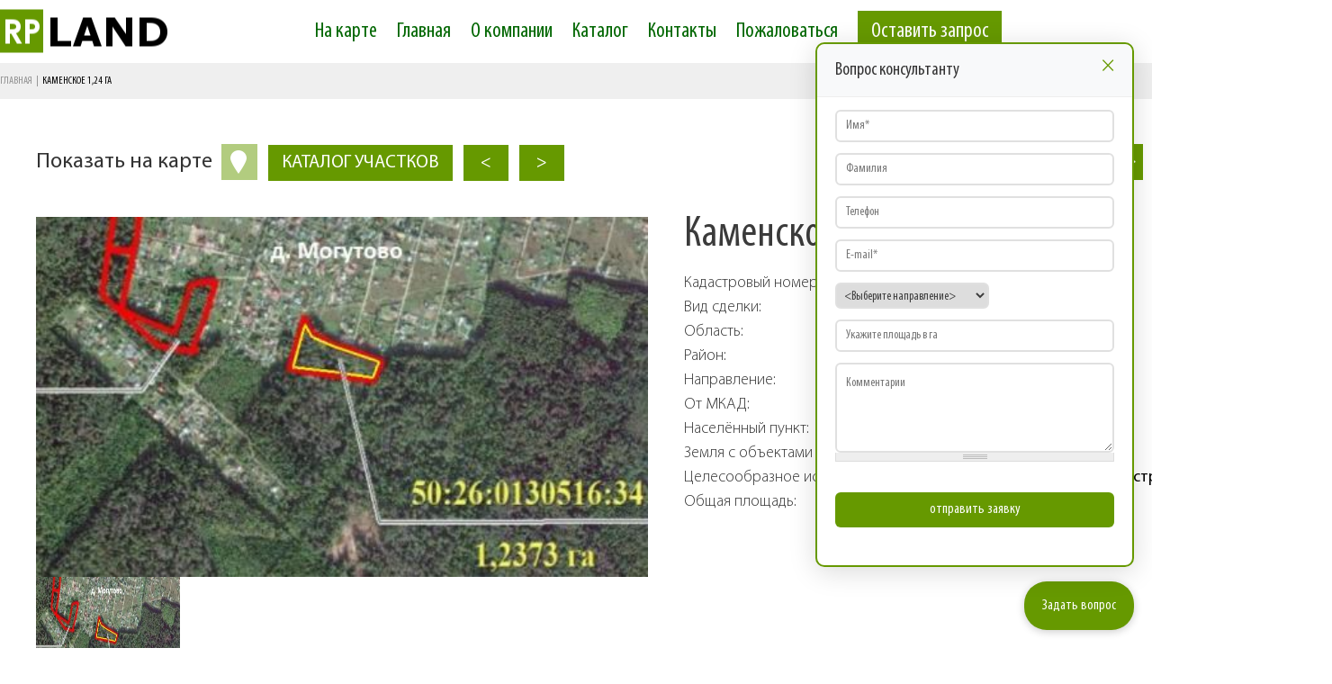

--- FILE ---
content_type: text/html; charset=utf-8
request_url: http://rodnoepoleland.ru/node/365
body_size: 11756
content:
<!DOCTYPE html PUBLIC "-//W3C//DTD XHTML+RDFa 1.0//EN"
        "http://www.w3.org/MarkUp/DTD/xhtml-rdfa-1.dtd">
<html xmlns="http://www.w3.org/1999/xhtml" xml:lang="en"
      version="XHTML+RDFa 1.0" dir="ltr"
  xmlns:content="http://purl.org/rss/1.0/modules/content/"
  xmlns:dc="http://purl.org/dc/terms/"
  xmlns:foaf="http://xmlns.com/foaf/0.1/"
  xmlns:og="http://ogp.me/ns#"
  xmlns:rdfs="http://www.w3.org/2000/01/rdf-schema#"
  xmlns:sioc="http://rdfs.org/sioc/ns#"
  xmlns:sioct="http://rdfs.org/sioc/types#"
  xmlns:skos="http://www.w3.org/2004/02/skos/core#"
  xmlns:xsd="http://www.w3.org/2001/XMLSchema#">

<head profile="http://www.w3.org/1999/xhtml/vocab">
    <meta http-equiv="Content-Type" content="text/html; charset=utf-8" />
<meta name="Generator" content="Drupal 7 (http://drupal.org)" />
<link rel="canonical" href="/node/365" />
<link rel="shortlink" href="/node/365" />
<link rel="shortcut icon" href="http://rodnoepoleland.ru/sites/default/files/favicon.ico" type="image/vnd.microsoft.icon" />
    <title>Каменское 1,24 га | РОДНОЕ ПОЛЕ</title>

    <link type="text/css" rel="stylesheet" href="http://rodnoepoleland.ru/sites/default/files/css/css_xE-rWrJf-fncB6ztZfd2huxqgxu4WO-qwma6Xer30m4.css" media="all" />
<link type="text/css" rel="stylesheet" href="http://rodnoepoleland.ru/sites/default/files/css/css_cSKh_WTPPjGOTZJSuvhqaDWLJERWah1OMx5M_B14H54.css" media="all" />
<link type="text/css" rel="stylesheet" href="http://rodnoepoleland.ru/sites/default/files/css/css_CTVKBdmmyLswADADZH8ilTyZAjTuks2GpMFbBQxIbdw.css" media="all" />
<link type="text/css" rel="stylesheet" href="http://rodnoepoleland.ru/sites/default/files/css/css_NgYGeaPUF5R-n0WMhCOMFEsiTRSkzfg9fo_0R8pnPqA.css" media="all" />
<link type="text/css" rel="stylesheet" href="http://rodnoepoleland.ru/sites/default/files/css/css_fHlmjg-XcCpdN_TqPnwRMWohhumqomvCdvFEf2xEBOY.css" media="all" />
<link type="text/css" rel="stylesheet" href="http://rodnoepoleland.ru/sites/default/files/css/css_2THG1eGiBIizsWFeexsNe1iDifJ00QRS9uSd03rY9co.css" media="print" />

<!--[if lte IE 7]>
<link type="text/css" rel="stylesheet" href="http://rodnoepoleland.ru/sites/default/themes/bartik_modified/css/ie.css?t2s126" media="all" />
<![endif]-->

<!--[if IE 6]>
<link type="text/css" rel="stylesheet" href="http://rodnoepoleland.ru/sites/default/themes/bartik_modified/css/ie6.css?t2s126" media="all" />
<![endif]-->

<!--[if lte IE 7]>
<link type="text/css" rel="stylesheet" href="http://rodnoepoleland.ru/sites/default/themes/bartik_modified/css/main_ie9.css?t2s126" media="all" />
<![endif]-->
    <script type="text/javascript" src="http://rodnoepoleland.ru/sites/default/files/js/js_mOx0WHl6cNZI0fqrVldT0Ay6Zv7VRFDm9LexZoNN_NI.js"></script>
<script type="text/javascript">
<!--//--><![CDATA[//><!--
jQuery.migrateMute=true;jQuery.migrateTrace=false;
//--><!]]>
</script>
<script type="text/javascript" src="http://rodnoepoleland.ru/sites/default/files/js/js_bj8aLgXkuGq1Ao0IA5u3fJcg2JYAiq9U-UtBRf0goSc.js"></script>
<script type="text/javascript" src="http://rodnoepoleland.ru/sites/default/files/js/js_NaWnmLRn_oLakq5a60IFTfYZm_LJr7QZfBZkBPCRDXY.js"></script>
<script type="text/javascript" src="http://api-maps.yandex.ru/2.0/?load=package.full&amp;lang=ru-RU&amp;wizard=Drupal_yamaps_en"></script>
<script type="text/javascript" src="http://rodnoepoleland.ru/sites/default/files/js/js_DHg0Gsr-YKVKHjs8xTleppbf3pKFLw_jY9C_SR5Snck.js"></script>
<script type="text/javascript" src="http://rodnoepoleland.ru/sites/default/files/js/js_i9-mZxF1wrIj_pHo8CcygMfG3cz35Mlm6odAjzL19fk.js"></script>
<script type="text/javascript">
<!--//--><![CDATA[//><!--
var _paq = _paq || [];(function(){var u=(("https:" == document.location.protocol) ? "https://piwik.cyberplat.com/" : "http://piwik.cyberplat.com/");_paq.push(["setSiteId", "3"]);_paq.push(["setTrackerUrl", u+"matomo.php"]);_paq.push(["setDocumentTitle", "%D0%9A%D0%B0%D0%BC%D0%B5%D0%BD%D1%81%D0%BA%D0%BE%D0%B5%201%2C24%20%D0%B3%D0%B0"]);_paq.push(["setDoNotTrack", 1]);_paq.push(['setCustomDimension', 1, new Date().toString().match(/([A-Z]+[\+-][0-9]+.*)/)[1]]);
_paq.push(['setCustomDimension', 2, (navigator.language || navigator.userLanguage)]);_paq.push(["trackPageView"]);_paq.push(["setIgnoreClasses", ["no-tracking","colorbox"]]);_paq.push(["enableLinkTracking"]);var d=document,g=d.createElement("script"),s=d.getElementsByTagName("script")[0];g.type="text/javascript";g.defer=true;g.async=true;g.src=u+"matomo.js";s.parentNode.insertBefore(g,s);})();
//--><!]]>
</script>
<script type="text/javascript" src="http://rodnoepoleland.ru/sites/default/files/js/js_EYmfnkoNYRqGLjhbaybuR0vMgk0QA4UBqF-SnOljpec.js"></script>
<script type="text/javascript">
<!--//--><![CDATA[//><!--
jQuery.extend(Drupal.settings, {"basePath":"\/","pathPrefix":"","setHasJsCookie":0,"ajaxPageState":{"theme":"bartik","theme_token":"976vYJIjqBGQdLLYwRaQcsoOQAZCrFZgasPzCLDc5Ys","jquery_version":"1.12","jquery_version_token":"IDxYfOp56ERNwaJUrqaELzrrF9NtmhzAlo-HkyJlweU","js":{"modules\/yamaps\/misc\/yamaps.init.js":1,"modules\/yamaps\/misc\/yamaps.layouts.js":1,"modules\/yamaps\/misc\/yamaps.placemark.js":1,"modules\/yamaps\/misc\/yamaps.line.js":1,"modules\/yamaps\/misc\/yamaps.polygon.js":1,"modules\/yamaps\/misc\/yamaps.route.js":1,"modules\/yamaps\/misc\/yamaps.maps.js":1,"modules\/yamaps\/misc\/yamaps.run.js":1,"modules\/jquery_update\/replace\/jquery\/1.12\/jquery.min.js":1,"0":1,"modules\/jquery_update\/replace\/jquery-migrate\/1\/jquery-migrate.min.js":1,"misc\/jquery-extend-3.4.0.js":1,"misc\/jquery-html-prefilter-3.5.0-backport.js":1,"misc\/jquery.once.js":1,"misc\/drupal.js":1,"modules\/jquery_update\/js\/jquery_browser.js":1,"modules\/jquery_update\/replace\/ui\/external\/jquery.cookie.js":1,"modules\/jquery_update\/replace\/jquery.form\/4\/jquery.form.min.js":1,"misc\/form-single-submit.js":1,"misc\/ajax.js":1,"modules\/jquery_update\/js\/jquery_update.js":1,"http:\/\/api-maps.yandex.ru\/2.0\/?load=package.full\u0026lang=ru-RU\u0026wizard=Drupal_yamaps_en":1,"sites\/all\/modules\/custom\/feedback_button\/feedback_button.js":1,"modules\/matomo\/matomo.js":1,"1":1,"misc\/textarea.js":1,"misc\/progress.js":1,"modules\/webform\/js\/webform.js":1},"css":{"modules\/system\/system.base.css":1,"modules\/system\/system.menus.css":1,"modules\/system\/system.messages.css":1,"modules\/system\/system.theme.css":1,"modules\/yamaps\/misc\/yamaps.css":1,"sites\/all\/modules\/custom\/feedback_button\/feedback_button.css":1,"modules\/field\/theme\/field.css":1,"modules\/geofield_ymap\/geofield_ymap.css":1,"modules\/node\/node.css":1,"modules\/search\/search.css":1,"modules\/user\/user.css":1,"modules\/views\/css\/views.css":1,"profiles\/acquia\/modules\/ctools\/css\/ctools.css":1,"modules\/panels\/css\/panels.css":1,"modules\/webform\/css\/webform.css":1,"sites\/default\/themes\/bartik_modified\/css\/layout.css":1,"sites\/default\/themes\/bartik_modified\/css\/style.css":1,"sites\/default\/themes\/bartik_modified\/css\/main.css":1,"sites\/default\/themes\/bartik_modified\/css\/colors.css":1,"sites\/default\/themes\/bartik_modified\/css\/print.css":1,"sites\/default\/themes\/bartik_modified\/css\/ie.css":1,"sites\/default\/themes\/bartik_modified\/css\/ie6.css":1,"sites\/default\/themes\/bartik_modified\/css\/main_ie9.css":1}},"matomo":{"trackMailto":1},"yamaps":{"ymap-node-365-field-location-0":{"init":{"center":[55.349163166067,36.900529188405,55.349163166067,36.900529188405],"zoom":13,"type":"yandex#hybrid","behaviors":["clickZoom","dblClickZoom","drag","scrollZoom","ruler","rightMouseButtonMagnifier","clickZoom","dblClickZoom","drag","scrollZoom","ruler","rightMouseButtonMagnifier"]},"display_options":{"display_type":"map"},"controls":true,"traffic":true,"clusterer":false,"auto_zoom":false,"placemarks":[{"coords":[55.34386705491,36.887190562974],"params":{"color":"orange","iconContent":"","balloonContentBody":"","balloonContentHeader":""}},{"coords":[55.34386705491,36.887190562974],"params":{"color":"orange","iconContent":"","balloonContentBody":"","balloonContentHeader":""}}],"lines":null,"polygons":null,"routes":null,"edit":false}},"ajax":{"edit-submit":{"callback":"feedback_button_ajax_submit","wrapper":"feedback-form-wrapper","method":"replaceWith","effect":"fade","event":"mousedown","keypress":true,"prevent":"click","url":"\/system\/ajax","submit":{"_triggering_element_name":"op","_triggering_element_value":"\u043e\u0442\u043f\u0440\u0430\u0432\u0438\u0442\u044c \u0437\u0430\u044f\u0432\u043a\u0443"}}},"urlIsAjaxTrusted":{"\/system\/ajax":true,"\/node\/365":true}});
//--><!]]>
</script>

    <!--[if lte IE 9]>
    <link type="text/css" rel="stylesheet" href="/sites/default/themes/bartik_modified/css/style2-ie9.css?v=5"/>
    <![endif]-->
    <link type="text/css" rel="stylesheet" href="/sites/default/themes/bartik_modified/css/style2.css?v=5" media="all" />

    <script type="text/javascript" src="/sites/default/themes/bartik_modified/js/lodash.underscore.min.js"></script>
    <script type="text/javascript" src="/sites/default/themes/bartik_modified/js/backbone-min.js"></script>
    <script type="text/javascript" src="/sites/default/themes/bartik_modified/js/jquery.inputmask.bundle.min.js"></script>
            <style type="text/css" media="screen">
            @import url("/sites/all/libraries/owl-carousel/owl.carousel.css");
            @import url("/sites/all/libraries/owl-carousel/owl.theme.css");
            @import url("/sites/all/libraries/owl-carousel/owl.transitions.css");
        </style>
        <script type="text/javascript" src="/sites/all/libraries/owl-carousel/owl.carousel.min.js"></script>
        <script type="text/javascript" src="/sites/default/themes/bartik_modified/js/backbones.js?x=123"></script>


    <!-- script type="text/javascript" src="/sites/default/themes/bartik_modified/js/jquery-ui.min.js"></script -->
    <script>
        (function() {
            var lastTime = 0;
            var vendors = ['webkit', 'moz'];
            for(var x = 0; x < vendors.length && !window.requestAnimationFrame; ++x) {
                window.requestAnimationFrame = window[vendors[x]+'RequestAnimationFrame'];
                window.cancelAnimationFrame =
                    window[vendors[x]+'CancelAnimationFrame'] || window[vendors[x]+'CancelRequestAnimationFrame'];
            }

            if (!window.requestAnimationFrame)
                window.requestAnimationFrame = function(callback, element) {
                    var currTime = new Date().getTime();
                    var timeToCall = Math.max(0, 16 - (currTime - lastTime));
                    var id = window.setTimeout(function() { callback(currTime + timeToCall); },
                        timeToCall);
                    lastTime = currTime + timeToCall;
                    return id;
                };

            if (!window.cancelAnimationFrame)
                window.cancelAnimationFrame = function(id) {
                    clearTimeout(id);
                };
        }());

        jQuery(function() {
            var $ = jQuery;
            var $window = $(window);
            var $document = $(document);
            var $body = $("body");
            var $goFavorites = $('#go-favorites');
            var $goFavoritesCount = $goFavorites.find('.go-fav--count');

            var favorites = [];

            try {
                if ( localStorage ) {
                    var tstr = "";
                    // window.localStorage.setItem('series', common.urlparams.series)
                    tstr = localStorage.getItem('favorites') || tstr;
                    favorites = _.compact(tstr.split(' '));
                }
            } catch (e) {}

            function saveFavorites() {
                favorites = _.uniq(favorites);
                try {
                    if (localStorage) {
                        localStorage.setItem('favorites', favorites.join(' '));
                    }
                } catch (e) {}
            }

            $('.add-to-fav')
                .click(function(e) {
                    var $target = $(e.currentTarget);
                    favorites.push($target.attr('data-nid'));
                    saveFavorites();
                    // $target.hide();
                    $target.addClass('__active');
                })
                .each(function() {
                    if (-1 < _.indexOf(favorites, $(this).attr('data-nid'))) {
                        // $(this).hide();
                        $(this).addClass('__active');
                    }
                });

            var footerHeight = 330;
            var scrollTop = 0;
            var scrollBottom = 1;
            var _scrollBottom = 0;
            var winHeight = 0;
            var docHeight = 0;
            var _favLen = 0;
            function render() {
                scrollTop = $window.scrollTop();
                winHeight = $window.height();
                docHeight = $document.height();
                _scrollBottom = docHeight - winHeight - scrollTop;
                if ( scrollBottom != _scrollBottom ) {
                    scrollBottom = _scrollBottom;
                    if ( scrollBottom > footerHeight ) {
                        $goFavorites.addClass('fixed');
                    } else {
                        $goFavorites.removeClass('fixed');
                    }
                }
                if ( _favLen != favorites.length ) {
                    _favLen = favorites.length;
                    if ( _favLen ) {
                        $goFavoritesCount.text('(' + _favLen + ')');
                    } else {
                        $goFavoritesCount.text('');
                    }
                }
            }
            (function animloop() {
                requestAnimationFrame(animloop);
                render();
            })();


            $('#edit-submitted-phone').inputmask({
                'mask': '+7 (999) 999-99-99'
            });
            $('#edit-submitted-e-mail').attr('type', 'text');
            $('#edit-submitted-e-mail').inputmask({
                alias: 'email'
            });


            if ( $body.hasClass("page-map") ) {
                (new bb_registry.LegendToolBar()).render().$el.appendTo($('div.crumbs'));
            }

            var pageTitle = document.title.replace(' | РОДНОЕ ПОЛЕ', '');
            if (pageTitle !== 'РОДНОЕ ПОЛЕ' && pageTitle !== '') {
                jQuery('a[href="/feedback"]').attr('href', '/feedback?page=' + encodeURIComponent(pageTitle));
            }

            var landUrl;
            var modal;
            // $([
            //   '.header__button.button',
            //   '.b-node-land--column .button.__small',
            //   '.index__best-slider-right-bottom .button'
            // ].join(', '))
            // .click(function() {
            // landUrl = $(this).data('land-url');
            // if (landUrl) {
            //   modal = (new bb_registry.Modal1({ url: landUrl }));
            // } else {
            //   modal = (new bb_registry.Modal());
            // }
            // modal.render().$el.appendTo($body);
            // });

            var defOwlOptions = {
                autoPlay: 10000,
                navigation : true,
                navigationText: false,
                singleItem : true
            };
            function loopedOwl($slider, options) {
                options = options || {};
                var $sliderItems = $slider.find('> div');
                var sliderItemsLength = $sliderItems.length;
                $sliderItems.filter(":first").clone().appendTo($slider);
                $slider.owlCarousel(_.extend(defOwlOptions, options, {
                    afterMove: function() {
                        var self = this;
                        if( self.currentItem === sliderItemsLength ) {
                            _.delay(function() {
                                self.$elem.data('owlCarousel').jumpTo(0);
                            }, 1100);
                        }
                    }
                }));
            }
            if ( jQuery.fn.owlCarousel ) {
                loopedOwl($(".view-custom-slider .view-content"));
                loopedOwl($(".view-promouted-lends .view-content"), { pagination: false });

                var sync1 = $(".page-node.node-type-land .b-node-land--image.__current .field-items");
                var sync2 = $(".page-node.node-type-land .b-node-land--image.__thumbs .field-items");

                function syncPosition(el){
                    var current = this.currentItem;
                    sync2
                        .find(".owl-item")
                        .removeClass("synced")
                        .eq(current)
                        .addClass("synced")
                    if(sync2.data("owlCarousel") !== undefined){
                        center(current)
                    }
                }
                var number = 0;
                sync1.owlCarousel({
                    singleItem : true,
                    slideSpeed : 1000,
                    navigation: true,
                    pagination:false,
                    afterAction : syncPosition,
                    // responsiveRefreshRate : 200,
                });
                sync1.on("click", function(e){
                    var $img = $(this).find(".owl-item").eq(number).find("img");
                    var url = $img.attr("src");
                    var urlSplit = url.split('/');
                    url = "/sites/default/files/" + urlSplit[urlSplit.length - 1];
                    //console.log({number: number, url: url});
                    (new bb_registry.Modal2({url: url})).render().$el.appendTo($body);
                    return false;
                });

                sync2.owlCarousel({
                    items : 4,
                    pagination:false,
                    afterInit : function(el){
                        el.find(".owl-item").eq(0).addClass("synced");
                    }
                });

                sync2.on("click", ".owl-item img", function(e){
                    e.stopPropagation();
                    e.preventDefault();
                    number = $(this).parent().parent().parent().data("owlItem");
                    sync1.trigger("owl.goTo",number);
                    //console.log(number);
                    return false;
                });

                function center(number){
                    var sync2visible = sync2.data("owlCarousel").owl.visibleItems;
                    var num = number;
                    var found = false;
                    for(var i in sync2visible){
                        if(num === sync2visible[i]){
                            var found = true;
                        }
                    }

                    if(found===false){
                        if(num>sync2visible[sync2visible.length-1]){
                            sync2.trigger("owl.goTo", num - sync2visible.length+2)
                        }else{
                            if(num - 1 === -1){
                                num = 0;
                            }
                            sync2.trigger("owl.goTo", num);
                        }
                    } else if(num === sync2visible[sync2visible.length-1]){
                        sync2.trigger("owl.goTo", sync2visible[1])
                    } else if(num === sync2visible[0]){
                        sync2.trigger("owl.goTo", num-1)
                    }

                }
            }
        });
    </script>
</head>
<body class="page html not-front not-logged-in no-sidebars page-node page-node- page-node-365 node-type-land" >
<div id="skip-link">
    <a href="#main-content" class="element-invisible element-focusable">Skip to main content</a>
</div>

<div id="page-wrapper"><div id="page">
  <div class="page__header header">
    <div class="header__top">
      <div class="header__inner inner">
        <a class="header__logo" href="/" title="Home" rel="home">
          <div class="logo"></div>
        </a>
        <div class="header__nav nav">
            <div class="region region-header">
    <div id="block-system-main-menu" class="block block-system block-menu">

    <h2 class="element-invisible">Main menu</h2>
  
  <div class="content">
    <ul class="menu clearfix"><li class="first leaf"><a href="/map">На карте</a></li>
<li class="leaf"><a href="/index">Главная</a></li>
<li class="leaf"><a href="/about">О компании</a></li>
<li class="leaf"><a href="/catalog">Каталог</a></li>
<li class="leaf"><a href="/contacts">Контакты</a></li>
<li class="leaf"><a href="/feedback">Пожаловаться</a></li>
<li class="last leaf"><a href="/application">Оставить запрос</a></li>
</ul>  </div>
</div>
  </div>
        </div>

        <div class="header__right">
          <!--a class="request-button" href="/application">Оставить запрос</a><br/--><a class="header_phone_c" href="tel:+74996811160">+7(499)-681-11-60</a><!--<br/><a class="header_phone_c" href="tel:+79254970101">+7(925)-497-01-01</a>-->
        </div>
		<style type="text/css">
			.header__right:before {
				content: none; 
			}
			 
			.header_phone_c {
				font-size: 24px;
				display: block;
				margin-top: 2px;
				margin-bottom: -40px;
				text-decoration: none;
				 color: #000;
			}
		</style>
      </div>      
    </div>
              <div class="header__img _state_cont">
        <div class="header__title">Земля в московской области</div>
      </div>
        
          <div class="crumbs">
         <div class="crumbs__inner inner">
          <h2 class="element-invisible">You are here</h2><div class="breadcrumb"><a href="/index">Главная</a><span class="crumbs-separator"> | </span><span class="crumbs-current-page">Каменское 1,24 га</span></div>         </div>
      </div>
      </div>

  
  <div id="main-wrapper" class="clearfix">

    <div id="main" class="clearfix">

    
    <div id="content" class="column"><div class="section">
            <a id="main-content"></a>
              <div class="tabs">
                  </div>
                          <div class="region region-content">
    <div id="block-system-main" class="block block-system">

    
  <div class="content">
    <div id="node-365" class="node node-land node-full clearfix" about="/node/365" typeof="sioc:Item foaf:Document">

  <div class="b-node-land content clearfix">
    <div class="b-node-land--header">
      <a href="#land_map"><div class="button __bg__white __icon__map">Показать на карте</div></a>
      <a href="/catalog"><div class="button">Каталог участков</div></a>
        <span class="lands-nav">
            <a class="prev" title="Предыдущий участок">
                &lt;
            </a><a class="next" title="Следующий участок">
                &gt;
            </a>
        </span>
        <span class="lands-nav lands-nav-right">
            <a class="first" title="Первый участок">
                &lt;&lt;&lt;
            </a>
            <a class="last" title="Последний участок">
                &gt;&gt;&gt;
            </a>
        </span>
      <script type="text/javascript" src="//yastatic.net/share/share.js" charset="utf-8"></script>
      <div class="yashare-auto-init" data-yashareL10n="ru" data-yashareType="link" data-yashareQuickServices="vkontakte,facebook,gplus"></div>
    </div>
    <div class="b-node-land--map"></div>
    <script>
//        $loc_arr =  json_decode ( $row->_field_data['nid']['entity']->field_location['und'][0]['placemarks'] )[0]->coords;
//      
//      var locationX  ;
//      var locationY  ;
    </script>

    <div class="b-node-land--columns">
      <div class="b-node-land--column">
        <div class="b-node-land--image __current">
          <div class="field field-name-field-image field-type-image field-label-hidden"><div class="field-items"><div class="field-item even"><a href="/node/365" class="active"><img typeof="foaf:Image" src="http://rodnoepoleland.ru/sites/default/files/styles/large/public/1_23.jpg?itok=gN1H72aX" width="480" height="279" alt="" /></a></div></div></div> 
        </div>
        <div class="b-node-land--image __thumbs">
          <div class="field field-name-field-image field-type-image field-label-hidden"><div class="field-items"><div class="field-item even"><a href="/node/365" class="active"><img typeof="foaf:Image" src="http://rodnoepoleland.ru/sites/default/files/styles/large/public/1_23.jpg?itok=gN1H72aX" width="480" height="279" alt="" /></a></div></div></div> 
        </div>
      </div><div class="b-node-land--column __fields">
        <div class="b-node-land--title">
          Каменское 1,24 га 
        </div>
        <div class="b-node-land--attrs">
          <a href="https://nspd.gov.ru/map?query=50:26:0130516:34" target="_blank"><div class="field field-name-field-art-no field-type-text field-label-inline clearfix"><div class="field-label">Кадастровый номер:&nbsp;</div><div class="field-items"><div class="field-item even">50:26:0130516:34</div></div></div></a><div class="field field-name-field-type field-type-taxonomy-term-reference field-label-inline clearfix"><h3 class="field-label">Вид сделки: </h3><ul class="links inline"><li class="taxonomy-term-reference-0">Продажа</li></ul></div><div class="field field-name-field-state field-type-taxonomy-term-reference field-label-inline clearfix"><h3 class="field-label">Область: </h3><ul class="links inline"><li class="taxonomy-term-reference-0">Московская область</li></ul></div><div class="field field-name-field-disrict field-type-taxonomy-term-reference field-label-inline clearfix"><h3 class="field-label">Район: </h3><ul class="links inline"><li class="taxonomy-term-reference-0">Наро-Фоминский</li></ul></div><div class="field field-name-field-direction field-type-taxonomy-term-reference field-label-inline clearfix"><h3 class="field-label">Направление: </h3><ul class="links inline"><li class="taxonomy-term-reference-0">Киевское</li></ul></div><div class="field field-name-field-radius field-type-number-float field-label-inline clearfix"><div class="field-label">От МКАД:&nbsp;</div><div class="field-items"><div class="field-item even">70.00 км</div></div></div><div class="field field-name-field-town field-type-text field-label-inline clearfix"><div class="field-label">Населённый пункт:&nbsp;</div><div class="field-items"><div class="field-item even">д. Могутово</div></div></div><div class="field field-name-field-have-objects field-type-list-boolean field-label-inline clearfix"><div class="field-label">Земля с объектами недвижимости:&nbsp;</div><div class="field-items"><div class="field-item even">Нет</div></div></div><div class="field field-name-field-purpose field-type-taxonomy-term-reference field-label-inline clearfix"><h3 class="field-label">Целесообразное использование: </h3><ul class="links inline"><li class="taxonomy-term-reference-0">Земля для жилищного строительства</li></ul></div><div class="field field-name-field-area field-type-number-float field-label-inline clearfix"><div class="field-label">Общая площадь:&nbsp;</div><div class="field-items"><div class="field-item even">1.24 ГА</div></div></div>		  <p></p><!-- <p>цена: по запросу</p> -->
        </div>
        <!-- <div class="button">Посмотреть видео</div> -->
        
      </div>
	  <div class="b-node-land--body">
          <div class="field field-name-body field-type-text-with-summary field-label-hidden"><div class="field-items"><div class="field-item even" property="content:encoded"><style>
<!--/*--><![CDATA[/* ><!--*/
 /* Печать фотогаллереи */ @media print {
.b-node-land--column { position:static !important; float:none}
.__fields { position:absolute !important; top:0; left:0; margin-left:-40px; float:none; width:100%;
     overflow:auto !important; overflow-x:hidden; overflow-y:hidden; scrollbar:none !important; height:15cm; min-height:15cm;
}
.b-node-land--image,
.__current { position:relative; top:15cm !important; z-index:888 !important;
    page-break-before:avoid !important; page-break-after:avoid !important;
    display:block; float:none !important;  overflow:auto; scrollbar:none !important; overflow-x:hidden; overflow-y:hidden}
.b-node-land--image div.field-item {height:10cm !important; maxheight:10cm !important; margin:1mm 0}
.field-item img {width:15cm !important; height:10cm !important; margin: 0}
.table_float_r {float:none !important; display: block !important; position:relative !important; z-index:999 !important; top:20px !important; background-color:#fff; margin-left:-10px !important;
}
.book_print,
.price_tab {width:100% !important; min-width:100% !important; max-width:100% !important}

/*--><!]]>*/
</style><div class="table_float_r page_br_inside_avoid">
<table class="book_print" style="min-width:520px; max-width:680px"><tr><td colspan="3" style="text-align: center; background-color: #ffff;"><a href="/sites/default/files/gpzu/231117_Kamenskoe_1.24.pdf" target="_blank" title="Градостроительный план земельного участка"><img src="/sites/default/files/gpzu/button_gpzu.png" /></a></td>
</tr><tr style="background-color:#669900; color: #fff"><td></td>
<td style="text-align:center; width: 30%">руб.</td>
<td style="text-align:center; width: 30%">$</td>
</tr><tr><td>Цена общая:</td>
<td style="text-align: center">По запросу</td>
<td style="text-align:center"></td>
</tr><!--<tr><td>Цена недвижимости (или бизнеса):</td>
<td style="text-align:center"></td>
<td style="text-align:center"></td>
</tr>
<tr>
<td>Цена земли:</td>
<td style="text-align:center"></td>
<td style="text-align:center"></td>
</tr>
<p>--><tr><td>Цена за га:</td>
<td style="text-align:center"></td>
<td style="text-align:center"></td>
</tr><tr><td>Цена за сотку:</td>
<td style="text-align:center"></td>
<td style="text-align:center"></td>
</tr></table><div class="print_abz">
</div>
<table class="book_print" style="min-width:520px; max-width:680px; margin-top: 20px"><tr><td>Адрес:</td>
<td>Обл. Московская, р-н Наро-Фоминский, вблизи д. Могутово</td>
</tr><tr><td>Кадастровый номер:</td>
<td><a href="https://nspd.gov.ru/map?query=50:26:0130516:34" target="_blank">50:26:0130516:34</a></td>
</tr><tr><td>Категория:</td>
<td>Земли сельскохозяйственного назначения</td>
</tr><tr><td>Площадь</td>
<td>12 373 кв м</td>
</tr><tr><td>Назначение:</td>
<td>Земли сельскохозяйственного назначения</td>
</tr><tr><td>Рекомендуемый вид использования согласно проекту ПЗЗ:</td>
<td>Индивидуальное жилищное строительство</td>
</tr><tr><td>Зарегистрированное право:</td>
<td>Собственность</td>
</tr><tr><td>Обременения</td>
<td>Нет</td>
</tr><tr><td>Доля обременения</td>
<td>Нет</td>
</tr><tr><td>Удаление от населенного пункта:</td>
<td>0</td>
</tr><tr><td>Удаление от федеральной трассы:</td>
<td>6 </td>
</tr><tr><td>Описание местоположения:</td>
<td>Вплотную к населенному пункту д. Могутово</td>
</tr><!--tr><td>Градостроительный план земельного участка:</td>
<td><a href="/sites/default/files/gpzu/365.pdf" target="_blank">Скачать</a></td>
</tr--></table></div>
<div class="print_abz_none">
</div>
<div class="page_br_inside_avoid">
<p>Продается земельный участок сельскохозяйственного назначения. Участок примыкает к д. Могутово и расположен рядом с большим лесным массивом.</p>
<p>Наличие коммуникаций на территории земельного участка:</p>
<table class="book_print" style="width:680px"><tr><td>Газ</td>
<td>Вода</td>
<td>Электричество</td>
<td>Канализация</td>
</tr><tr><td>Нет</td>
<td></td>
<td>По границе участка</td>
<td></td>
</tr></table></div>
<div class="page_br_before portrait">Положительные характеристики объекта:<br />
        •  Удобное расположение на опушке леса.<br />
        •  Хорошая транспортная доступность, наличие инфраструктуры для проживания.<br />
        •  Отличная экология, место располагает к комфортной, размеренной жизни за городом.
        </div>
<div class="clearfix"></div>
</div></div></div> 
        </div>
    </div>
    <div class="b-node-land--footer">
      <div class="b-node-land--columns">
        <div class="b-node-land--column">
          <div class="add-to-fav" data-nid="365">
            <div class="add-to-fav--icon"></div>
            <div class="add-to-fav--text">
              Выбрать объект
            </div>
            <div class="add-to-fav--text_active">
              Объект выбран
            </div>
          </div>
        </div><div class="b-node-land--column">
          <!-- <div class="button">Цена по запросу</div> -->
          <a href="tel:+74996811160"><div class="b-node-land--footer-phone">8(499)681-11-60</div></a>
          <a class="request-button"
            href="/land-application?land_name=Каменское 1,24 га"
            style="margin-top: 20px;"
            data-nid="365"
            data-land-url="/node/365"
            > Связаться с менеджером </a>
        </div>
      </div>
    </div>
  </div>

  
    <a id="land_map">
    <div class="field field-name-field-location field-type-field-yamaps field-label-hidden"><div class="field-items"><div class="field-item even"><div id="ymap-node-365-field-location-0" style="width:100%; height:400px;" class="yamaps-map-container "></div>
</div></div></div>  </a>

</div>

<script>
    function fetchLandsNavLinks(onSuccess) {
        jQuery.get('/catalog', function(html) {
            var links = jQuery(html).find('.pane-content table:first a');
            var urls = jQuery.map(links, function (el) { return el.pathname; });
            var navLinks = {first: null, last: null, prev: null, next: null};

            if (urls.length > 0) {
                navLinks.first = urls[0];
                navLinks.last = urls[urls.length - 1];
            }

            for (var i = 0; i < urls.length; i++) {
                if (urls[i] !== location.pathname) {
                    continue;
                }
                if (i > 0) {
                    navLinks.prev = urls[i - 1];
                }
                if (i < urls.length - 1) {
                    navLinks.next = urls[i + 1];
                }
            }

            onSuccess(navLinks);
        });
    }
    function updateLandsNavLink(cls, url) {
        var link = jQuery('.lands-nav').find('a.' + cls);
        if (url) {
            link.attr('href', url);
        } else {
            link.addClass('disabled');
        }
    }
    jQuery(document).ready(function () {
        fetchLandsNavLinks(function (links) {
            updateLandsNavLink('first', links.first);
            updateLandsNavLink('prev', links.prev);
            updateLandsNavLink('next', links.next);
            updateLandsNavLink('last', links.last);
        });
    });
</script>

<style>
    .lands-nav a {
        height: 40px;
        line-height: 40px;
        font-size: 20px;
        text-transform: uppercase;
        font-family: 'Myriad Pro';
        font-weight: 500;
        background: #690;
        cursor: pointer;
        display: inline-block;
        width: 50px;
        text-align: center;
    }
    .lands-nav a,
    .lands-nav a:active,
    .lands-nav a:visited,
    .lands-nav a:hover {
        color: #fff;
        text-decoration: none;
    }
    .lands-nav a:not(:last-child) {
        margin-right: 12px;
    }
    .lands-nav a.disabled {
        background: #555;
        cursor: not-allowed;
    }
    .lands-nav-right {
        position: absolute;
        right: 170px;
        top: 0;
    }
</style>
  </div>
</div>
<div id="block-feedback-button-feedback-button" class="block block-feedback-button">

    
  <div class="content">
    <div id="feedback-button" class="no-print">Задать вопрос</div>
<div id="feedback-popup" class="no-print">
  <h2 class="feedback-title">Вопрос консультанту</h2>
  <span class="close">&times;</span>
  <div class="feedback-form-wrapper">
    <div id="feedback-form-wrapper"><form class="webform-client-form webform-client-form-66 webform-client-form" action="/node/365" method="post" id="webform-client-form-66" accept-charset="UTF-8"><div><div  class="form-item webform-component webform-component-textfield webform-component--first-name">
  <label class="element-invisible" for="edit-submitted-first-name">Имя <span class="form-required" title="This field is required.">*</span></label>
 <input required="required" placeholder="Имя*" type="text" id="edit-submitted-first-name" name="submitted[first_name]" value="" size="60" maxlength="128" class="form-text required" />
</div>
<div  class="form-item webform-component webform-component-textfield webform-component--family-name">
  <label class="element-invisible" for="edit-submitted-family-name">Фамилия </label>
 <input placeholder="Фамилия" type="text" id="edit-submitted-family-name" name="submitted[family_name]" value="" size="60" maxlength="128" class="form-text" />
</div>
<div  class="form-item webform-component webform-component-textfield webform-component--phone">
  <label class="element-invisible" for="edit-submitted-phone">Телефон </label>
 <input placeholder="Телефон" type="text" id="edit-submitted-phone" name="submitted[phone]" value="" size="60" maxlength="128" class="form-text" />
</div>
<div  class="form-item webform-component webform-component-email webform-component--e-mail">
  <label class="element-invisible" for="edit-submitted-e-mail">E-mail <span class="form-required" title="This field is required.">*</span></label>
 <input required="required" class="email form-text form-email required" placeholder="E-mail*" type="email" id="edit-submitted-e-mail" name="submitted[e_mail]" size="60" />
</div>
<div  class="form-item webform-component webform-component-select webform-component--direction">
  <label class="element-invisible" for="edit-submitted-direction">Направление <span class="form-required" title="This field is required.">*</span></label>
 <select required="required" id="edit-submitted-direction" name="submitted[direction]" class="form-select required"><option value="" selected="selected">&lt;Выберите направление&gt;</option><option value="Киевское">Киевское</option><option value="Можайское">Минское/Можайское</option><option value="Волоколамское">Новорижское/Волоколамское</option><option value="Каширское">Симферопольское/Каширское</option></select>
</div>
<div  class="form-item webform-component webform-component-textfield webform-component--area">
  <label class="element-invisible" for="edit-submitted-area">Площадь </label>
 <input placeholder="Укажите площадь в га" type="text" id="edit-submitted-area" name="submitted[area]" value="" size="60" maxlength="128" class="form-text" />
</div>
<div  class="form-item webform-component webform-component-textarea webform-component--comment">
  <label class="element-invisible" for="edit-submitted-comment">Комментарии </label>
 <div class="form-textarea-wrapper resizable"><textarea placeholder="Комментарии" id="edit-submitted-comment" name="submitted[comment]" cols="60" rows="5" class="form-textarea"></textarea></div>
</div>
<input type="hidden" name="details[sid]" />
<input type="hidden" name="details[page_num]" value="1" />
<input type="hidden" name="details[page_count]" value="1" />
<input type="hidden" name="details[finished]" value="0" />
<input type="hidden" name="form_build_id" value="form-b5FKE0F3Guh9mhtmAYSNdARz8ZOmgu2nzuKdU6R0uMk" />
<input type="hidden" name="form_id" value="webform_client_form_66" />
<div class="form-actions"><input class="webform-submit button-primary form-submit" type="submit" id="edit-submit" name="op" value="отправить заявку" /></div></div></form></div>  </div>
</div>  </div>
</div>
  </div>
      
    </div></div> <!-- /.section, /#content -->

    
  </div>

    
  </div> <!-- /#main, /#main-wrapper -->

<div class="page__footer">
  <a href="/favorites">
    <div id="go-favorites" class="go-fav">
      <div class="go-fav--text">
        Избранное <span class="go-fav--count"></span>
      </div>
    </div>
  </a>
  <footer class="footer">
    <div class="footer__top">
      <div class="footer__nav">
          <div class="region region-footer">
    <div id="block-menu-block-1" class="block block-menu-block">

    
  <div class="content">
    <div class="menu-block-wrapper menu-block-1 menu-name-main-menu parent-mlid-0 menu-level-1">
  <ul class="menu clearfix"><li class="first leaf menu-mlid-17265"><a href="/map">На карте</a></li>
<li class="leaf menu-mlid-15843"><a href="/index">Главная</a></li>
<li class="leaf menu-mlid-2171"><a href="/about">О компании</a></li>
<li class="leaf menu-mlid-2276"><a href="/catalog">Каталог</a></li>
<li class="leaf menu-mlid-2176"><a href="/contacts">Контакты</a></li>
<li class="leaf menu-mlid-3739"><a href="/feedback">Пожаловаться</a></li>
<li class="last leaf menu-mlid-15841"><a href="/application">Оставить запрос</a></li>
</ul></div>
  </div>
</div>
  </div>
      </div>
      <div class="footer__middle">
        <div class="footer__middle-big">E-mail: <a style="text-decoration: none; color: #000;" href="mailto:info@rodnoepoleland.ru">info@rodnoepoleland.ru</a></div>
        <div class="footer__middle-big">Телефон: <a style="text-decoration: none; color: #000;" href="tel:+74996811160">+7(499)-681-11-60</a></div>
        <div class="footer__middle-small">123610, Москва, Краснопресненская набережная, д. 12</div>
        <div class="footer__middle-small">Центр Международной торговли</div>
      </div>
    </div>
    <div class="footer__bottom">2001-2022 © ООО УК &laquo;Родное Поле&raquo;</div>
  </footer>
</div>

</div></div> <!-- /#page, /#page-wrapper -->
<script type="text/javascript" src="http://rodnoepoleland.ru/sites/default/files/js/js_Z7JVzDtgSlziDVfEicf3PlzltPhvklxVM4sdN18TPyI.js"></script>

</body>


--- FILE ---
content_type: text/css
request_url: http://rodnoepoleland.ru/sites/default/files/css/css_CTVKBdmmyLswADADZH8ilTyZAjTuks2GpMFbBQxIbdw.css
body_size: 2568
content:
#feedback-button{position:fixed;bottom:20px;right:20px;z-index:1000;background:#669900;color:white;padding:15px 20px;border-radius:25px;cursor:pointer;transition:all 0.3s ease;box-shadow:0 2px 10px rgba(0,0,0,0.2);font-size:16px;}#feedback-button:hover{background:#72A50C;transform:translateY(-2px);box-shadow:0 4px 15px rgba(0,0,0,0.2);}#feedback-popup{display:none;position:fixed;bottom:90px;right:20px;width:350px;max-height:calc(100vh - 120px);background:white;box-shadow:0 5px 30px rgba(0,0,0,0.15);border:2px solid #669900;border-radius:10px;z-index:9998;overflow:hidden;}@keyframes slideIn{from{opacity:0;transform:translateY(20px);}to{opacity:1;transform:translateY(0);}}#feedback-popup.visible{display:block;}#feedback-popup .close{position:absolute;top:12px;right:15px;cursor:pointer;font-size:24px;color:#669900;transition:color 0.3s ease;z-index:1000;width:24px;height:24px;line-height:24px;text-align:center;display:block;}#feedback-popup .close:hover{color:#72A50C;}#feedback-popup .webform-client-form{padding:12px 20px;position:relative;z-index:998;max-height:calc(100vh - 180px);overflow-y:auto;}#feedback-popup h2.feedback-title{padding:15px 20px;background:#f8f9fa;border-radius:10px 10px 0 0;color:#333;font-size:20px;border-bottom:1px solid #eee;margin:0;position:sticky;top:0;z-index:999;}#feedback-popup .form-item{margin-bottom:12px;}#feedback-popup label{display:block;margin-bottom:8px;font-weight:500;color:#444;}#feedback-popup input[type="text"],#feedback-popup input[type="email"],#feedback-popup textarea{width:100%;padding:10px;border:2px solid #e0e0e0;border-radius:6px;transition:border-color 0.3s ease;font-size:14px;}#feedback-popup select{border-radius:6px;border:2px solid #e0e0e0;transition:border-color 0.3s ease;font-size:14px;}#feedback-popup input[type="text"]:focus,#feedback-popup input[type="email"]:focus,#feedback-popup textarea:focus,#feedback-popup select:focus{border-color:#669900;outline:none;}#feedback-popup .form-submit{background:#669900;color:white;padding:10px 20px;border:none;border-radius:6px;cursor:pointer;width:100%;font-size:16px;transition:all 0.3s ease;margin-top:10px;}#feedback-popup .form-submit:hover{background:#72A50C;transform:translateY(-1px);box-shadow:0 2px 5px rgba(0,0,0,0.1);}#feedback-popup .webform-confirmation{padding:30px 20px;text-align:center;color:#28a745;font-size:16px;line-height:1.5;}#feedback-popup .webform-confirmation:before{content:'✓';display:block;font-size:48px;margin-bottom:20px;color:#28a745;}#feedback-popup h2.feedback-title.success-title{background:#28a745;color:white;transition:all 0.3s ease;}.success-message{padding:30px 20px;text-align:center;background:#fff;border-radius:0 0 10px 10px;}.success-message .success-icon{font-size:48px;color:#28a745;margin-bottom:20px;}.success-message h3{color:#28a745;font-size:20px;margin-bottom:15px;}.success-message p{color:#666;font-size:16px;line-height:1.5;}.webform-confirmation{display:none !important;}.form-loading{position:absolute;top:0;left:0;right:0;bottom:0;background:rgba(255,255,255,0.95);display:flex;flex-direction:column;align-items:center;justify-content:center;z-index:1000;}.loading-spinner{width:40px;height:40px;border:3px solid #f3f3f3;border-top:3px solid #007bff;border-radius:50%;animation:spin 1s linear infinite;margin-bottom:15px;}.loading-text{color:#333;font-size:16px;font-weight:500;}@keyframes spin{0%{transform:rotate(0deg);}100%{transform:rotate(360deg);}}.form-fade-out{opacity:0.5;transition:opacity 0.3s ease;pointer-events:none;}.webform-client-form.submitting{opacity:0.7;pointer-events:none;}.webform-client-form.submitting input[type="submit"]{background-color:#ccc !important;}.ajax-progress{position:absolute;top:0;left:0;right:0;bottom:0;background:rgba(255,255,255,0.9);display:flex;flex-direction:column;align-items:center;justify-content:center;z-index:1000;}.ajax-progress .throbber{width:40px;height:40px;border:3px solid #f3f3f3;border-top:3px solid #007bff;border-radius:50%;animation:spin 1s linear infinite;margin-bottom:15px;}.ajax-progress .message{color:#333;font-size:14px;}@keyframes spin{0%{transform:rotate(0deg);}100%{transform:rotate(360deg);}}.form-success-message{background:#f8f9fa;border-radius:10px 10px 0 0;padding:20px;margin-bottom:20px;border-bottom:1px solid #eee;}.form-success-message .success-content{display:flex;align-items:center;gap:20px;}.form-success-message .success-icon{font-size:32px;color:#28a745;background:rgba(40,167,69,0.1);width:50px;height:50px;border-radius:50%;display:flex;align-items:center;justify-content:center;}.form-success-message .success-text{flex:1;}.form-success-message h3{color:#28a745;margin:0 0 10px;font-size:18px;}.form-success-message p{color:#666;margin:0;font-size:14px;line-height:1.4;}.webform-client-form.submitting{opacity:0.7;pointer-events:none;}.ajax-progress{position:absolute;top:0;left:0;right:0;bottom:0;background:rgba(255,255,255,0.9);display:flex;flex-direction:column;align-items:center;justify-content:center;z-index:1000;}.ajax-progress .throbber{width:40px;height:40px;border:3px solid #f3f3f3;border-top:3px solid #007bff;border-radius:50%;animation:spin 1s linear infinite;margin-bottom:15px;}.ajax-progress .message{color:#333;font-size:14px;}@keyframes spin{0%{transform:rotate(0deg);}100%{transform:rotate(360deg);}}#feedback-popup .webform-client-form::-webkit-scrollbar{width:6px;}#feedback-popup .webform-client-form::-webkit-scrollbar-track{background:#f1f1f1;border-radius:3px;}#feedback-popup .webform-client-form::-webkit-scrollbar-thumb{background:#888;border-radius:3px;}#feedback-popup .webform-client-form::-webkit-scrollbar-thumb:hover{background:#72A50C;}#feedback-popup .webform-client-form{-ms-overflow-style:-ms-autohiding-scrollbar;}@media screen and (max-height:700px){#feedback-popup{bottom:80px;max-height:calc(100vh - 100px);}#feedback-popup .webform-client-form{padding:8px 15px;}#feedback-popup .form-item{margin-bottom:8px;}#feedback-popup label{margin-bottom:3px;font-size:12px;}#feedback-popup input[type="text"],#feedback-popup input[type="email"]{height:28px;padding:4px 8px;font-size:13px;}#feedback-popup textarea{padding:4px 8px;max-height:60px;min-height:40px;font-size:13px;}#feedback-popup h2.feedback-title{padding:12px 20px;font-size:18px;}#feedback-popup .form-submit{padding:8px 15px;font-size:15px;}}#feedback-popup textarea{max-height:100px;min-height:60px;}#feedback-popup input[type="text"],#feedback-popup input[type="email"]{height:36px;}#feedback-popup .form-errors{background:#fff3f3;border:1px solid #ffcdd2;border-radius:4px;padding:10px 15px;margin-bottom:15px;}#feedback-popup .form-error{color:#dc3545;font-size:13px;margin:3px 0;}#feedback-popup .error{border-color:#dc3545 !important;}#feedback-popup .error:focus{border-color:#dc3545 !important;box-shadow:0 0 0 2px rgba(220,53,69,0.25) !important;}@media screen and (max-height:700px){#feedback-popup .form-errors{padding:8px 12px;margin-bottom:10px;}#feedback-popup .form-error{font-size:12px;margin:2px 0;}}.messages.error:not(#feedback-popup *){display:none !important;}body .messages{display:none !important;}body .webform-confirmation:not(#feedback-popup .webform-confirmation){display:none !important;}#feedback-popup .form-errors,#feedback-popup .form-success-message{display:block !important;}#feedback-popup{overflow-x:hidden;}#feedback-popup .webform-client-form{overflow-x:hidden;width:100%;box-sizing:border-box;}#feedback-popup input[type="text"],#feedback-popup input[type="email"],#feedback-popup select,#feedback-popup textarea,#feedback-popup .form-actions,#feedback-popup .form-submit{max-width:100%;box-sizing:border-box;}#feedback-popup .form-item{width:100%;box-sizing:border-box;padding-right:0;}@media print{.no-print{display:none !important;}}
.field .field-label{font-weight:bold;}.field-label-inline .field-label,.field-label-inline .field-items{float:left;}form .field-multiple-table{margin:0;}form .field-multiple-table th.field-label{padding-left:0;}form .field-multiple-table td.field-multiple-drag{width:30px;padding-right:0;}form .field-multiple-table td.field-multiple-drag a.tabledrag-handle{padding-right:.5em;}form .field-add-more-submit{margin:.5em 0 0;}
div.geofield-ymap{width:100%;height:400px;}
.node-unpublished{background-color:#fff4f4;}.preview .node{background-color:#ffffea;}td.revision-current{background:#ffc;}
.search-form{margin-bottom:1em;}.search-form input{margin-top:0;margin-bottom:0;}.search-results{list-style:none;}.search-results p{margin-top:0;}.search-results .title{font-size:1.2em;}.search-results li{margin-bottom:1em;}.search-results .search-snippet-info{padding-left:1em;}.search-results .search-info{font-size:0.85em;}.search-advanced .criterion{float:left;margin-right:2em;}.search-advanced .action{float:left;clear:left;}
#permissions td.module{font-weight:bold;}#permissions td.permission{padding-left:1.5em;}#permissions tr.odd .form-item,#permissions tr.even .form-item{white-space:normal;}#user-admin-settings fieldset .fieldset-description{font-size:0.85em;padding-bottom:.5em;}#user-admin-roles td.edit-name{clear:both;}#user-admin-roles .form-item-name{float:left;margin-right:1em;}.password-strength{width:17em;float:right;margin-top:1.4em;}.password-strength-title{display:inline;}.password-strength-text{float:right;font-weight:bold;}.password-indicator{background-color:#C4C4C4;height:0.3em;width:100%;}.password-indicator div{height:100%;width:0%;background-color:#47C965;}input.password-confirm,input.password-field{width:16em;margin-bottom:0.4em;}div.password-confirm{float:right;margin-top:1.5em;visibility:hidden;width:17em;}div.form-item div.password-suggestions{padding:0.2em 0.5em;margin:0.7em 0;width:38.5em;border:1px solid #B4B4B4;}div.password-suggestions ul{margin-bottom:0;}.confirm-parent,.password-parent{clear:left;margin:0;width:36.3em;}.profile{clear:both;margin:1em 0;}.profile .user-picture{float:right;margin:0 1em 1em 0;}.profile h3{border-bottom:1px solid #ccc;}.profile dl{margin:0 0 1.5em 0;}.profile dt{margin:0 0 0.2em 0;font-weight:bold;}.profile dd{margin:0 0 1em 0;}
.views-exposed-form .views-exposed-widget{float:left;padding:.5em 1em 0 0;}.views-exposed-form .views-exposed-widget .form-submit{margin-top:1.6em;}.views-exposed-form .form-item,.views-exposed-form .form-submit{margin-top:0;margin-bottom:0;}.views-exposed-form label{font-weight:bold;}.views-exposed-widgets{margin-bottom:.5em;}.views-align-left{text-align:left;}.views-align-right{text-align:right;}.views-align-center{text-align:center;}.views-view-grid tbody{border-top:none;}.view .progress-disabled{float:none;}


--- FILE ---
content_type: text/css
request_url: http://rodnoepoleland.ru/sites/default/files/css/css_fHlmjg-XcCpdN_TqPnwRMWohhumqomvCdvFEf2xEBOY.css
body_size: 13532
content:
html,body,#page{height:100%;}#page-wrapper{min-height:100%;min-width:960px;}#header div.section,#featured div.section,#messages div.section,#main,#triptych,#footer-columns,#footer{width:960px;margin-left:auto;margin-right:auto;}#header div.section{position:relative;}.region-header{float:right;margin:0 5px 10px;}.with-secondary-menu .region-header{margin-top:3em;}.without-secondary-menu .region-header{margin-top:15px;}#secondary-menu{position:absolute;right:0;top:0;width:480px;}#content,#sidebar-first,#sidebar-second,.region-triptych-first,.region-triptych-middle,.region-triptych-last,.region-footer-firstcolumn,.region-footer-secondcolumn,.region-footer-thirdcolumn,.region-footer-fourthcolumn{display:inline;float:left;position:relative;}.one-sidebar #content{width:720px;}.two-sidebars #content{width:480px;}.no-sidebars #content{width:960px;float:none;}#sidebar-first,#sidebar-second{width:240px;}#main-wrapper{min-height:300px;}#content .section,.sidebar .section{padding:0 15px;}#breadcrumb{margin:0 15px;}.region-triptych-first,.region-triptych-middle,.region-triptych-last{margin:20px 20px 30px;width:280px;}#footer-wrapper{padding:35px 5px 30px;}.region-footer-firstcolumn,.region-footer-secondcolumn,.region-footer-thirdcolumn,.region-footer-fourthcolumn{padding:0 10px;width:220px;}#footer{width:940px;min-width:920px;}
body{line-height:1.5;font-size:87.5%;word-wrap:break-word;margin:0;padding:0;border:0;outline:0;}a:link,a:visited{text-decoration:none;}a:hover,a:active,a:focus{text-decoration:underline;}h1,h2,h3,h4,h5,h6{margin:1.0em 0 0.5em;font-weight:inherit;}h1{font-size:1.357em;color:#000;}h2{font-size:1.143em;}p{margin:0 0 1.2em;}del{text-decoration:line-through;}tr.odd{background-color:#dddddd;}img{outline:0;}code,pre,kbd,samp,var{padding:0 0.4em;font-size:0.857em;font-family:Menlo,Consolas,"Andale Mono","Lucida Console","Nimbus Mono L","DejaVu Sans Mono",monospace,"Courier New";}code{background-color:#f2f2f2;background-color:rgba(40,40,0,0.06);}pre code,pre kbd,pre samp,pre var,kbd kbd,kbd samp,code var{font-size:100%;background-color:transparent;}pre code,pre samp,pre var{padding:0;}.description code{font-size:1em;}kbd{background-color:#f2f2f2;border:1px outset #575757;margin:0 3px;color:#666;display:inline-block;padding:0 6px;-khtml-border-radius:5px;-moz-border-radius:5px;-webkit-border-radius:5px;border-radius:5px;}pre{background-color:#f2f2f2;background-color:rgba(40,40,0,0.06);margin:10px 0;overflow:hidden;padding:15px;white-space:pre-wrap;}caption{text-align:left;font-weight:normal;}blockquote{background:#f7f7f7;border-left:1px solid #bbb;font-style:italic;margin:1.5em 10px;padding:0.5em 10px;}blockquote:before{color:#bbb;content:"\201C";font-size:3em;line-height:0.1em;margin-right:0.2em;vertical-align:-.4em;}blockquote:after{color:#bbb;content:"\201D";font-size:3em;line-height:0.1em;vertical-align:-.45em;}blockquote > p:first-child{display:inline;}a.feed-icon{display:inline-block;padding:15px 0 0 0;}table{border:0;border-spacing:0;font-size:0.857em;margin:10px 0;width:100%;}table table{font-size:1em;}#footer-wrapper table{font-size:1em;}table tr th{background:#757575;background:rgba(0,0,0,0.51);border-bottom-style:none;}table tr th,table tr th a,table tr th a:hover{color:#FFF;font-weight:bold;}table tbody tr th{vertical-align:top;}tr td,tr th{padding:4px 9px;border:1px solid #fff;text-align:left;}#footer-wrapper tr td,#footer-wrapper tr th{border-color:#555;border-color:rgba(255,255,255,0.18);}tr.odd{background:#e4e4e4;background:rgba(0,0,0,0.105);}tr,tr.even{background:#efefef;background:rgba(0,0,0,0.063);}table ul.links{margin:0;padding:0;font-size:1em;}table ul.links li{padding:0 1em 0 0;}.block ol,.block ul{margin:0;padding:0 0 0.25em 1em;}.contextual-links-wrapper{font-size:small !important;}ul.contextual-links{font-size:0.923em;}.contextual-links-wrapper a{text-shadow:0 0 0 !important;}.item-list .pager{font-size:0.929em;}ul.menu li{margin:0;}.region-content ul,.region-content ol{margin:1em 0;padding:0 0 0.25em 2.5em;}.item-list ul li{margin:0;padding:0.2em 0.5em 0 0;}ul.tips{padding:0 0 0 1.25em;}#skip-link{left:50%;margin-left:-5.25em;margin-top:0;position:absolute;width:auto;z-index:50;}#skip-link a,#skip-link a:link,#skip-link a:visited{background:#444;background:rgba(0,0,0,0.6);color:#fff;display:block;font-size:0.94em;line-height:1.7;padding:1px 10px 2px 10px;text-decoration:none;-khtml-border-radius:0 0 10px 10px;-moz-border-radius:0 0 10px 10px;-webkit-border-top-left-radius:0;-webkit-border-top-right-radius:0;-webkit-border-bottom-left-radius:10px;-webkit-border-bottom-right-radius:10px;border-radius:0 0 10px 10px;}#skip-link a:hover,#skip-link a:active,#skip-link a:focus{outline:0;}#logo{float:left;padding:15px 15px 15px 10px;}#name-and-slogan{float:left;padding-top:34px;margin:0 0 30px 15px;}#site-name{font-size:1.821em;color:#686868;line-height:1;}h1#site-name{margin:0;}#site-name a{font-weight:normal;}#site-slogan{font-size:0.929em;margin-top:7px;word-spacing:0.1em;font-style:italic;}.region-header .block{font-size:0.857em;float:left;margin:0 10px;padding:0;}.region-header .block .content{margin:0;padding:0;}.region-header .block ul{margin:0;padding:0;}.region-header .block li{list-style:none;list-style-image:none;padding:0;}.region-header .form-text{background:#fefefe;background:rgba(255,255,255,0.7);border-color:#ccc;border-color:rgba(255,255,255,0.3);margin-right:2px;width:120px;}.region-header .form-text:hover,.region-header .form-text:focus,.region-header .form-text:active{background:#fff;background:rgba(255,255,255,0.8);}.region-header .form-required{color:#eee;color:rgba(255,255,255,0.7);}.region-header .block-menu{border:1px solid;border-color:#eee;border-color:rgba(255,255,255,0.2);padding:0;width:208px;}.region-header .block-menu li a{display:block;border-bottom:1px solid;border-bottom-color:#eee;border-bottom-color:rgba(255,255,255,0.2);padding:3px 7px;}.region-header .block-menu li a:hover,.region-header .block-menu li a:focus,.region-header .block-menu li a:active{text-decoration:none;background:rgba(255,255,255,0.15);}.region-header .block-menu li.last a{border-bottom:0;}.region-header #block-user-login{width:auto;}.region-header #block-user-login .content{margin-top:2px;}.region-header #block-user-login .form-item{float:left;margin:0;padding:0;}.region-header #block-user-login div.item-list,.region-header #block-user-login div.description{font-size:0.916em;margin:0;}.region-header #block-user-login div.item-list{clear:both;}.region-header #block-user-login div.description{display:inline;}.region-header #block-user-login .item-list ul{padding:0;line-height:1;}.region-header #block-user-login .item-list li{list-style:none;float:left;padding:3px 0 1px;}.region-header #block-user-login .item-list li.last{padding-left:0.5em;}.region-header #block-user-login ul.openid-links li.last{padding-left:0;}.region-header #user-login-form li.openid-link a,.region-header #user-login li.openid-link a{padding-left:20px;}.region-header #block-user-login .form-actions{margin:4px 0 0;padding:0;clear:both;}.region-header #block-user-login input.form-submit{border:1px solid;border-color:#ccc;border-color:rgba(255,255,255,0.5);background:#eee;background:rgba(255,255,255,0.7);margin:4px 0;padding:3px 8px;}.region-header #block-user-login input.form-submit:hover,.region-header #block-user-login input.form-submit:focus{background:#fff;background:rgba(255,255,255,0.9);}.region-header #block-search-form{width:208px;}.region-header #block-search-form .form-text{width:154px;}.region-header .block-locale ul li{display:inline;padding:0 0.5em;}#main-menu{clear:both;}#main-menu-links{font-size:0.929em;margin:0;padding:0 15px;}#main-menu-links li{float:left;list-style:none;padding:0 1px;margin:0 1px;}#main-menu-links a{color:#333;background:#ccc;background:rgba(255,255,255,0.7);float:left;height:2.4em;line-height:2.4em;padding:0 0.8em;text-decoration:none;text-shadow:0 1px #eee;-khtml-border-radius-topleft:8px;-khtml-border-radius-topright:8px;-moz-border-radius-topleft:8px;-moz-border-radius-topright:8px;-webkit-border-top-left-radius:8px;-webkit-border-top-right-radius:8px;border-top-left-radius:8px;border-top-right-radius:8px;}#main-menu-links a:hover,#main-menu-links a:focus{background:#f6f6f2;background:rgba(255,255,255,0.95);}#main-menu-links a:active{background:#b3b3b3;background:rgba(255,255,255,1);}#main-menu-links li a.active{border-bottom:none;}.featured #main-menu-links li a:active,.featured #main-menu-links li a.active{background:#f0f0f0;background:rgba(240,240,240,1.0);}#secondary-menu-links{float:right;font-size:0.929em;margin:10px 10px 0;}#secondary-menu-links a:hover,#secondary-menu-links a:focus{text-decoration:underline;}#main{margin-top:20px;margin-bottom:40px;}#featured{text-align:center;font-size:1.643em;font-weight:normal;line-height:1.4;padding:20px 0 45px;margin:0;background:#f0f0f0;background:rgba(30,50,10,0.08);border-bottom:1px solid #e7e7e7;text-shadow:1px 1px #fff;}#featured h2{font-size:1.174em;line-height:1;}#featured p{margin:0;padding:0;}#highlighted{border-bottom:1px solid #d3d7d9;font-size:120%;}.region-help{border:1px solid #d3d7d9;padding:0 1.5em;margin-bottom:30px;}.content{margin-top:10px;}h1#page-title{font-size:2em;line-height:1;}#content h2{margin-bottom:2px;font-size:1.429em;line-height:1.4;}.node .content{font-size:1.071em;}.node-teaser .content{font-size:1em;}.node-teaser h2{margin-top:0;padding-top:0.5em;}.node-teaser h2 a{color:#181818;}.node-teaser{border-bottom:1px solid #d3d7d9;margin-bottom:30px;padding-bottom:15px;}.node-sticky{background:#f9f9f9;background:rgba(0,0,0,0.024);border:1px solid #d3d7d9;padding:0 15px 15px;}.node-full{background:none;border:none;padding:0;}.node-teaser .content{clear:none;line-height:1.6;}.meta{font-size:0.857em;color:#68696b;margin-bottom:-5px;}.submitted .user-picture img{float:left;height:20px;margin:1px 5px 0 0;}.field-type-taxonomy-term-reference{margin:0 0 1.2em;}.field-type-taxonomy-term-reference .field-label{font-weight:normal;margin:0;padding-right:5px;}.field-type-taxonomy-term-reference .field-label,.field-type-taxonomy-term-reference ul.links{font-size:0.8em;}.node-teaser .field-type-taxonomy-term-reference .field-label,.node-teaser .field-type-taxonomy-term-reference ul.links{font-size:0.821em;}.field-type-taxonomy-term-reference ul.links{padding:0;margin:0;list-style:none;}.field-type-taxonomy-term-reference ul.links li{float:left;padding:0 1em 0 0;white-space:nowrap;}.link-wrapper{text-align:right;}.field-type-image img,.user-picture img{margin:0 0 1em;}ul.links{color:#68696b;font-size:0.821em;}.node-unpublished{margin:-20px -15px 0;padding:20px 15px 0;}.node-unpublished .comment-text .comment-arrow{border-left:1px solid #fff4f4;border-right:1px solid #fff4f4;}.comment h2.title{margin-bottom:1em;}.comment div.user-picture img{margin-left:0;}.comment{margin-bottom:20px;display:table;vertical-align:top;}.comment .attribution{display:table-cell;padding:0 30px 0 0;vertical-align:top;overflow:hidden;}.comment .attribution img{margin:0;border:1px solid #d3d7d9;}.comment .attribution .username{white-space:nowrap;}.comment .submitted p{margin:4px 0;font-size:1.071em;line-height:1.2;}.comment .submitted .comment-time{font-size:0.786em;color:#68696b;}.comment .submitted .comment-permalink{font-size:0.786em;}.comment .content{font-size:0.929em;line-height:1.6;}.comment .comment-arrow{background:url(/sites/default/themes/bartik_modified/images/comment-arrow.gif) no-repeat 0 center transparent;border-left:1px solid;border-right:1px solid;height:40px;margin-left:-47px;margin-top:10px;position:absolute;width:20px;}.comment .comment-text{padding:10px 25px;border:1px solid #d3d7d9;display:table-cell;vertical-align:top;position:relative;width:100%;}.comment .indented{margin-left:40px;}.comment ul.links{padding:0 0 0.25em 0;}.comment ul.links li{padding:0 0.5em 0 0;}.comment-unpublished{margin-right:5px;padding:5px 2px 5px 5px;}.comment-unpublished .comment-text .comment-arrow{border-left:1px solid #fff4f4;border-right:1px solid #fff4f4;}.sidebar .section{padding-top:10px;}.sidebar .block{border:1px solid;padding:15px 20px;margin:0 0 20px;}.sidebar h2{margin:0 0 0.5em;border-bottom:1px solid #d6d6d6;padding-bottom:5px;text-shadow:0 1px 0 #fff;font-size:1.071em;line-height:1.2;}.sidebar .block .content{font-size:0.914em;line-height:1.4;}.sidebar tbody{border:none;}.sidebar tr.even,.sidebar tr.odd{background:none;border-bottom:1px solid #d6d6d6;}#triptych-wrapper{background-color:#f0f0f0;background:rgba(30,50,10,0.08);border-top:1px solid #e7e7e7;}#triptych h2{color:#000;font-size:1.714em;margin-bottom:0.8em;text-shadow:0 1px 0 #fff;text-align:center;line-height:1;}#triptych .block{margin-bottom:2em;padding-bottom:2em;border-bottom:1px solid #dfdfdf;line-height:1.3;}#triptych .block.last{border-bottom:none;}#triptych .block ul li,#triptych .block ol li{list-style:none;}#triptych .block ul,#triptych .block ol{padding-left:0;}#triptych #block-user-login .form-text{width:185px;}#triptych #block-user-online p{margin-bottom:0;}#triptych #block-node-syndicate h2{overflow:hidden;width:0;height:0;}#triptych-last #block-node-syndicate{text-align:right;}#triptych #block-search-form .form-type-textfield input{width:185px;}#triptych-middle #block-system-powered-by{text-align:center;}#triptych-last #block-system-powered-by{text-align:right;}#footer-wrapper{color:#c0c0c0;color:rgba(255,255,255,0.65);font-size:0.857em;}#footer-wrapper a{color:#fcfcfc;color:rgba(255,255,255,0.8);}#footer-wrapper a:hover,#footer-wrapper a:focus{color:#fefefe;color:rgba(255,255,255,0.95);text-decoration:underline;}#footer-wrapper .block{margin:20px 0;border:1px solid #444;border-color:rgba(255,255,255,0.1);padding:10px;}#footer-columns .block-menu,#footer .block{margin:0;padding:0;border:none;}#footer .block{margin:0.5em 0;}#footer .block .content{padding:0.5em 0;margin-top:0;}#footer .block h2{margin:0;}#footer-columns h2{border-bottom:1px solid #555;border-color:rgba(255,255,255,0.15);font-size:1em;margin-bottom:0;padding-bottom:3px;text-transform:uppercase;}#footer-columns .content{margin-top:0;}#footer-columns p{margin-top:1em;}#footer-columns .content ul{list-style:none;padding-left:0;margin-left:0;}#footer-columns .content li{list-style:none;margin:0;padding:0;}#footer-columns .content li a{display:block;border-bottom:1px solid #555;border-color:rgba(255,255,255,0.15);line-height:1.2;padding:0.8em 2px 0.8em 20px;text-indent:-15px;}#footer-columns .content li a:hover,#footer-columns .content li a:focus{background-color:#1f1f21;background-color:rgba(255,255,255,0.05);text-decoration:none;}#footer{letter-spacing:0.2px;margin-top:30px;border-top:1px solid #555;border-color:rgba(255,255,255,0.15);}#footer .region{margin-top:20px;}#footer .block{clear:both;}#footer ul,#footer li{list-style:none;margin:0;padding:0;}#footer li a{float:left;padding:0 12px;display:block;border-right:1px solid #555;border-color:rgba(255,255,255,0.15);}#footer li.first a{padding-left:0;}#footer li.last a{padding-right:0;border-right:none;}#footer-wrapper tr.odd{background-color:transparent;}#footer-wrapper tr.even{background-color:#2c2c2c;background-color:rgba(0,0,0,0.15);}.tabs{font-family:"Helvetica Neue",Helvetica,Arial,sans-serif;margin-bottom:20px;}.tabs ul.primary{padding:0 3px;margin:0;overflow:hidden;border:none;background:transparent url(/sites/default/themes/bartik_modified/images/tabs-border.png) repeat-x left bottom;}.tabs ul.primary li{display:block;float:left;vertical-align:bottom;margin:0 5px 0 0;}.tabs ul.primary li.active a{border-bottom:1px solid #ffffff;}.tabs ul.primary li a{color:#000;background-color:#ededed;height:1.8em;line-height:1.9;display:block;font-size:0.929em;float:left;padding:0 10px 3px;margin:0;text-shadow:0 1px 0 #fff;-khtml-border-radius-topleft:6px;-moz-border-radius-topleft:6px;-webkit-border-top-left-radius:6px;border-top-left-radius:6px;-khtml-border-radius-topright:6px;-moz-border-radius-topright:6px;-webkit-border-top-right-radius:6px;border-top-right-radius:6px;}.tabs ul.primary li.active a{background-color:#ffffff;}.tabs ul.secondary{border-bottom:none;padding:0.5em 0;}.tabs ul.secondary li{display:block;float:left;}.tabs ul.secondary li:last-child{border-right:none;}.tabs ul.secondary li:first-child{padding-left:0;}.tabs ul.secondary li a{padding:0.25em 0.5em;}.tabs ul.secondary li a.active{background:#f2f2f2;border-bottom:none;-moz-border-radius:5px;-webkit-border-radius:5px;-khtml-border-radius:5px;border-radius:5px;}ul.action-links{list-style:none;margin:5px;padding:0.5em 1em;}ul.action-links li{display:inline-block;margin-left:10px;}ul.action-links li a{padding-left:15px;background:url(/sites/default/themes/bartik_modified/images/add.png) no-repeat left center;margin:0 10px 0 0;}#messages{padding:20px 0 5px;margin:0 auto;}.featured #messages{background:#f0f0f0;background:rgba(30,50,10,0.08);}div.messages{margin:8px 15px;}.breadcrumb{font-size:0.929em;}.profile .user-picture{float:none;}.confirm-parent,.password-parent{width:34em;}.password-parent,div.form-item div.password-suggestions{position:relative;}.password-strength-text,.password-strength-title,div.password-confirm{font-size:0.82em;}.password-strength-text{margin-top:0.2em;}div.password-confirm{margin-top:2.2em;width:20.73em;}input.form-submit,a.button{background:#fff url(/sites/default/themes/bartik_modified/images/buttons.png) 0 0 repeat-x;border:1px solid #e4e4e4;border-bottom:1px solid #b4b4b4;border-left-color:#d2d2d2;border-right-color:#d2d2d2;color:#3a3a3a;cursor:pointer;font-size:0.929em;font-weight:normal;text-align:center;margin-bottom:1em;margin-right:0.6em;padding:4px 17px;-khtml-border-radius:15px;-moz-border-radius:20px;-webkit-border-radius:15px;border-radius:15px;}a.button:link,a.button:visited,a.button:hover,a.button:focus,a.button:active{text-decoration:none;color:#5a5a5a;}fieldset{background:#ffffff;border:1px solid #cccccc;margin-top:10px;margin-bottom:32px;padding:0 0 10px;position:relative;top:12px;-khtml-border-radius:4px;-moz-border-radius:4px;-webkit-border-radius:4px;border-radius:4px;}.fieldset-wrapper{margin-top:25px;}.node-form .vertical-tabs .fieldset-wrapper{margin-top:0;}.filter-wrapper{top:0;padding:1em 0 0.2em;-khtml-border-radius-topright:0;-khtml-border-radius-topleft:0;-moz-border-radius-topright:0;-moz-border-radius-topleft:0;-webkit-border-top-left-radius:0;-webkit-border-top-right-radius:0;border-top-left-radius:0;border-top-right-radius:0;}.filter-help a{font-size:0.857em;padding:2px 20px 0;}.filter-wrapper .form-item label{margin-right:10px;}.filter-wrapper .form-item{padding:0 0 0.5em 0.5em;}.filter-guidelines{padding:0 1.5em 0 0.5em;}fieldset.collapsed{background:transparent;-khtml-border-radius:0;-moz-border-radius:0;-webkit-border-radius:0;border-radius:0;}fieldset legend{background:#dbdbdb;border:1px solid #ccc;border-bottom:none;color:#3b3b3b;display:block;height:2em;left:-1px;font-family:"Lucida Grande","Lucida Sans Unicode",Verdana,sans-serif;line-height:2;padding:0;position:absolute;text-indent:10px;text-shadow:0 1px 0 #fff;top:-12px;width:100%;-khtml-border-radius-topleft:4px;-moz-border-radius-topleft:4px;-webkit-border-top-left-radius:4px;border-top-left-radius:4px;-khtml-border-radius-topright:4px;-moz-border-radius-topright:4px;-webkit-border-top-right-radius:4px;border-top-right-radius:4px;}fieldset.collapsed legend{-khtml-border-radius:4px;-moz-border-radius:4px;-webkit-border-radius:4px;border-radius:4px;}fieldset legend a{color:#3b3b3b;}fieldset legend a:hover,fieldset legend a:focus,fieldset legend a:active{color:#000;}fieldset .fieldset-wrapper{padding:0 10px;}fieldset .fieldset-description{margin-top:5px;margin-bottom:1em;line-height:1.4;color:#3c3c3c;font-style:italic;}input{margin:2px 0;padding:4px;}input,textarea{font-size:0.929em;}textarea{line-height:1.5;}textarea.form-textarea,select.form-select{padding:4px;}input.form-text,textarea.form-textarea,select.form-select{border:1px solid #ccc;}input.form-submit:hover,input.form-submit:focus{background:#dedede;}.password-suggestions ul li{margin-left:1.2em;}.form-item{margin-bottom:1em;margin-top:2px;}.form-item label{font-size:0.929em;}.form-type-radio label,.form-type-checkbox label{margin-left:4px;}.form-type-radio .description,.form-type-checkbox .description{margin-left:2px;}.form-actions{padding-top:10px;}.contact-form #edit-name{width:75%;-khtml-border-radius:4px;-moz-border-radius:4px;-webkit-border-radius:4px;border-radius:4px;}.contact-form #edit-mail{width:75%;-khtml-border-radius:4px;-moz-border-radius:4px;-webkit-border-radius:4px;border-radius:4px;}.contact-form #edit-subject{width:75%;-khtml-border-radius:4px;-moz-border-radius:4px;-webkit-border-radius:4px;border-radius:4px;}.contact-form #edit-message{width:76.3%;-khtml-border-top-left-radius:4px;-khtml-border-top-right-radius:4px;-moz-border-radius-topleft:4px;-moz-border-radius-topright:4px;-webkit-border-top-left-radius:4px;-webkit-border-top-right-radius:4px;border-top-left-radius:4px;border-top-right-radius:4px;}.contact-form .resizable-textarea .grippie{width:76%;-khtml-border-bottom-left-radius:4px;-khtml-border-bottom-right-radius:4px;-moz-border-radius-bottomleft:4px;-moz-border-radius-bottomright:4px;-webkit-border-bottom-left-radius:4px;-webkit-border-bottom-right-radius:4px;border-bottom-left-radius:4px;border-bottom-right-radius:4px;}input.form-button-disabled,input.form-button-disabled:hover,input.form-button-disabled:focus,input.form-button-disabled:active,.form-disabled input,.form-disabled select,.form-disabled textarea{background:#ededed;border-color:#bbb;color:#717171;}.form-disabled .grippie{background-color:#ededed;border-color:#bbb;}.form-disabled label{color:#717171;}.comment-form label{float:left;font-size:0.929em;width:120px;}.comment-form input,.comment-form .form-select{margin:0;-khtml-border-radius:4px;-moz-border-radius:4px;-webkit-border-radius:4px;border-radius:4px;}.comment-form .form-type-textarea label{float:none;}.comment-form .form-item,.comment-form .form-radios,.comment-form .form-type-checkbox,.comment-form .form-select{margin-bottom:10px;overflow:hidden;}.comment-form .form-type-checkbox,.comment-form .form-radios{margin-left:120px;}.comment-form .form-type-checkbox label,.comment-form .form-radios label{float:none;margin-top:0;}.comment-form input.form-file{width:auto;}.no-sidebars .comment-form .form-text{width:800px;}.one-sidebar .comment-form .form-text{width:500px;}.two-sidebars .comment-form .form-text{width:320px;}.comment-form .form-item .description{font-size:0.786em;line-height:1.2;margin-left:120px;}#content h2.comment-form{margin-bottom:0.5em;}.comment-form .form-textarea{-khtml-border-radius-topleft:4px;-khtml-border-radius-topright:4px;-moz-border-radius-topleft:4px;-moz-border-radius-topright:4px;-webkit-border-top-left-radius:4px;-webkit-border-top-right-radius:4px;border-top-left-radius:4px;border-top-right-radius:4px;}.comment-form fieldset.filter-wrapper .fieldset-wrapper,.comment-form .text-format-wrapper .form-item{margin-top:0;margin-bottom:0;}.filter-wrapper label{width:auto;float:none;}.filter-wrapper .form-select{min-width:120px;}.comment-form fieldset.filter-wrapper .tips{font-size:0.786em;}#comment-body-add-more-wrapper .form-type-textarea label{margin-bottom:0.4em;}#edit-actions input{margin-right:0.6em;}div.password-suggestions{border:0;}.ui-widget-overlay{background:#222222;opacity:0.7;}div.vertical-tabs .vertical-tabs-panes fieldset.vertical-tabs-pane{padding:1em;}#forum .name{font-size:1.083em;}#forum .description{font-size:1em;}#block-search-form{padding-bottom:7px;}#block-search-form .content{margin-top:0;}#search-form input#edit-keys,#block-search-form .form-item-search-block-form input{float:left;font-size:1em;height:1.143em;margin-right:5px;width:9em;}#search-block-form input.form-submit,#search-form input.form-submit{margin-left:0;margin-right:0;height:25px;width:34px;padding:0;cursor:pointer;text-indent:-9999px;border-color:#e4e4e4 #d2d2d2 #b4b4b4;background:url(/sites/default/themes/bartik_modified/images/search-button.png) no-repeat center top;overflow:hidden;}#search-block-form input.form-submit:hover,#search-block-form input.form-submit:focus,#search-form input.form-submit:hover,#search-form input.form-submit:focus{background-position:center bottom;}#search-form .form-item-keys label{display:block;}ol.search-results{padding-left:0;}.search-results li{border-bottom:1px solid #d3d7d9;padding-bottom:0.4285em;margin-bottom:0.5em;}.search-results li:last-child{border-bottom:none;padding-bottom:0;margin-bottom:1em;}.search-results .search-snippet-info{padding-left:0;}.shortcut-wrapper{margin:2.2em 0 1.1em 0;}.shortcut-wrapper h1#page-title{float:left;margin:0;}div.add-or-remove-shortcuts{padding-top:0.9em;}.overlay div.add-or-remove-shortcuts{padding-top:0.8em;}.page-admin #content img{margin-right:15px;}.page-admin #content .simpletest-image img{margin:0;}.page-admin-structure-block-demo .block-region{background:#ffff66;border:1px dotted #9f9e00;color:#000;font:90% "Lucida Grande","Lucida Sans Unicode",sans-serif;margin:5px;padding:5px;text-align:center;text-shadow:none;}.page-admin-structure-block-demo #featured .block-region{font-size:0.55em;}.page-admin-structure-block-demo #header .block-region{width:500px;}.page-admin #admin-dblog img{margin:0 5px;}#system-theme-settings fieldset{padding:0;}#system-theme-settings fieldset .fieldset-legend{margin-top:0;}div.admin .right,div.admin .left{width:49%;margin:0;}div.admin-panel{background:#fbfbfb;border:1px solid #ccc;margin:10px 0;padding:0 5px 5px;}div.admin-panel h3{margin:16px 7px;}div.admin-panel dt{border-top:1px solid #ccc;padding:7px 0 0;}div.admin-panel dd{margin:0 0 10px;}div.admin-panel .description{margin:0 0 14px 7px;}.overlay #main,.overlay #content{width:auto;float:none;}.overlay #page{padding:0 2em;}.overlay .region-page-top,.overlay #header,.overlay #page-title,.overlay #featured,.overlay #sidebar-first,.overlay #triptych-wrapper,.overlay #footer-wrapper{display:none;}.overlay-processed .field-type-image{display:block;float:none;}.overlay #messages{width:auto;}.node .poll{margin:2em 0;}.node .poll #edit-choice{margin:0 0 1.5em;}.poll .vote-form{text-align:left;}.poll .vote-form .choices{margin:0;}.poll .percent{font-size:0.857em;font-style:italic;margin-bottom:3em;margin-top:-3.2em;float:right;text-align:right;}.poll .text{clear:right;margin-right:2.25em;}.poll .total{font-size:0.929em;font-style:italic;text-align:right;clear:both;}.node .poll{margin:1.8em 0 0;}.node .poll .text{margin-right:6.75em;}.node .poll #edit-choice{margin:0 0 1.2em;}.poll .bar .foreground{background-color:#666;}#footer-wrapper .poll .bar{background-color:#666;}#footer-wrapper .poll .bar .foreground{background-color:#ddd;}
html{font-family:sans-serif;-ms-text-size-adjust:100%;-webkit-text-size-adjust:100%;}body{margin:0;}article,aside,details,figcaption,figure,footer,header,main,nav,section,summary{display:block;}audio,canvas,progress,video{display:inline-block;vertical-align:baseline;}audio:not([controls]){display:none;height:0;}[hidden],template{display:none;}a{background:transparent;}a:active,a:hover{outline:0;}abbr[title]{border-bottom:1px dotted;}b,strong{font-weight:bold;}dfn{font-style:italic;}mark{background:#ff0;color:#000;}sub,sup{font-size:75%;line-height:0;position:relative;vertical-align:baseline;}sup{top:-0.5em;}sub{bottom:-0.25em;}img{border:0;}svg:not(:root){overflow:hidden;}figure{margin:0;}hr{box-sizing:content-box;height:0;}pre{overflow:auto;}code,kbd,pre,samp{font-family:monospace,monospace;font-size:1em;}button,input,optgroup,select,textarea{color:inherit;font:inherit;margin:0;}fieldset{margin:0;padding:0;border:0;outline:0;font-size:100%;vertical-align:baseline;background:transparent;}button{overflow:visible;}button,select{text-transform:none;}button,html input[type="button"],input[type="reset"],input[type="submit"]{-webkit-appearance:button;cursor:pointer;}button[disabled],html input[disabled]{cursor:default;}button::-moz-focus-inner,input::-moz-focus-inner{border:0;padding:0;}input{line-height:normal;}input[type="checkbox"],input[type="radio"]{box-sizing:border-box;padding:0;}input[type="number"]::-webkit-inner-spin-button,input[type="number"]::-webkit-outer-spin-button{height:auto;}input[type="search"]{-webkit-appearance:textfield;box-sizing:content-box;}input[type="search"]::-webkit-search-cancel-button,input[type="search"]::-webkit-search-decoration{-webkit-appearance:none;}legend{border:0;padding:0;}textarea{overflow:auto;}optgroup{font-weight:bold;}table{border-collapse:collapse;border-spacing:0;}td,th{padding:0;}blockquote{margin:0;}@font-face{font-family:'Myriad Pro Cond';src:url(/sites/default/themes/bartik_modified/fonts/MyriadPro-Cond.eot);src:url(/sites/default/themes/bartik_modified/fonts/MyriadPro-Cond.eot?#iefix) format('embedded-opentype'),url(/sites/default/themes/bartik_modified/fonts/MyriadPro-Cond.woff) format('woff'),url(/sites/default/themes/bartik_modified/fonts/MyriadPro-Cond.svg#custom_font) format('svg');font-weight:400;font-style:normal;}@font-face{font-family:'Myriad Pro';src:url(/sites/default/themes/bartik_modified/fonts/MyriadPro-Light.eot);src:url(/sites/default/themes/bartik_modified/fonts/MyriadPro-Light.eot?#iefix) format('embedded-opentype'),url(/sites/default/themes/bartik_modified/fonts/MyriadPro-Light.woff) format('woff'),url(/sites/default/themes/bartik_modified/fonts/MyriadPro-Light.svg#custom_font) format('svg');font-weight:300;font-style:normal;}@font-face{font-family:'Myriad Pro';src:url(/sites/default/themes/bartik_modified/fonts/MyriadPro-Regular.eot);src:url(/sites/default/themes/bartik_modified/fonts/MyriadPro-Regular.eot?#iefix) format('embedded-opentype'),url(/sites/default/themes/bartik_modified/fonts/MyriadPro-Regular.woff) format('woff'),url(/sites/default/themes/bartik_modified/fonts/MyriadPro-Regular.svg#custom_font) format('svg');font-weight:400;font-style:normal;}.page{font-family:'Myriad Pro Cond',sans-serif;}.page__content{background:#f3f3f3;}.page__modal{position:fixed;top:0;left:0;width:100%;height:100%;z-index:1000;}#page-wrapper{min-width:1480px;overflow:hidden;}#main-wrapper > #main,.inner{width:1480px;margin:0 auto;height:100%;position:relative;}.no-sidebars #main #content{width:1480px;}.front #main-wrapper > #main,.page-catalog #main-wrapper > #main,.page-map #main-wrapper > #main,.front.no-sidebars #main #content{width:100%;min-width:1480px;}#main-wrapper > #featured{padding:0;background:transparent;border:none;text-shadow:none;}#content > .section{padding:0;}.front .pane-owlslider,.front .panel-separator{display:none;}.region-content .owl-carousel ul,.owl-carousel .item-list ul li{padding:0;margin:0;width:100%;}#content > .section > .tabs,.region-content .content{margin:0}.node-type-about-pages.one-sidebar #sidebar-first,.node-type-about-pages.one-sidebar #sidebar-second,.node-type-about-pages.two-sidebars #sidebar-first,.node-type-about-pages.two-sidebars #sidebar-second{width:320px;overflow:hidden;padding-top:130px;}.node-type-about-pages #sidebar-second{text-align:center;}.node-type-about-pages #sidebar-first .block > h2,.node-type-about-pages #sidebar-second .block > h2{display:none;}.node-type-about-pages #sidebar-first .content,.node-type-about-pages #sidebar-second .content{margin:0;}.node-type-about-pages #sidebar-first .block li.leaf,.node-type-about-pages #sidebar-first .block ul.menu{padding:0;}.node-type-about-pages.one-sidebar #content,.node-type-about-pages.two-sidebars #content,.node-type-about-pages.two-sidebars #content .region-content{width:680px;}.node-type-about-pages.one-sidebar #content .region-content .field-name-body .title,.node-type-about-pages.two-sidebars #content .region-content .field-name-body .title{line-height:130px;}.node-type-about-pages #content{margin:0 80px;padding:0 0 130px;min-height:400px;}.node-type-about-pages .sidebar .block{padding:0;border:none;margin:0;}.node-type-about-pages .sidebar .section{padding:0;}.about__layout.text{text-align:justify;}.owl-item{position:relative;}.pane-custom-slider{height:550px;overflow:hidden;}.pane-custom-slider .owl-item.views-row .views-field-title{position:absolute;display:block;top:0;bottom:0;margin:auto;width:100%;height:85px;text-align:center;}.pane-custom-slider .owl-item .views-field-title span{font-size:60px;line-height:85px;padding:12px 35px;text-transform:uppercase;color:#fff;background:rgba(102,153,0,0.85);}.pane-custom-slider .owl-item.views-row .views-field-field-slide img{width:100%;height:550px;display:block;}.owl-carousel.owl-theme .owl-controls{position:absolute;top:0;left:0;width:100%;height:100%;margin:0;}.owl-carousel.owl-theme .owl-pagination{position:absolute;position:absolute;top:70%;left:0;width:100%;height:100px;}.owl-carousel.owl-theme .owl-controls .owl-page:last-child{display:none;}.owl-carousel.owl-theme .owl-controls .owl-page span{background-color:transparent;border:2px solid white;transition:background-color 1s ease;}.owl-carousel.owl-theme .owl-controls .owl-page.active span{background-color:white;}.owl-carousel.owl-theme .owl-controls .owl-buttons{width:1400px;height:32px;position:absolute;top:0;left:0;right:0;bottom:0;margin:auto;}.owl-carousel.owl-theme .owl-controls .owl-buttons div{width:17px;height:32px;padding:0;margin:0;background-position:0px -80px;background-image:url(/sites/default/themes/bartik_modified/img/png-sprite/96dpi/sprite.png);background-size:268px 111px;background-repeat:no-repeat;background-color:transparent;color:transparent;position:absolute;top:0;left:0;-webkit-transform:translateY(-50%);-ms-transform:translateY(-50%);transform:translateY(-50%);cursor:pointer;-webkit-transition:all 0.5s;transition:all 0.5s;}.owl-carousel.owl-theme .owl-controls .owl-buttons div:hover{-webkit-transform:scale(1.1) translateY(-50%);-ms-transform:scale(1.1) translateY(-50%);transform:scale(1.1) translateY(-50%);}.owl-carousel.owl-theme .owl-controls .owl-buttons div.owl-next{width:17px;height:32px;background-position:-17px -80px;background-image:url(/sites/default/themes/bartik_modified/img/png-sprite/96dpi/sprite.png);background-size:268px 111px;background-repeat:no-repeat;left:auto;right:0;}.front .pane-promouted-lends{background-color:#9c0;}.front .pane-catalog-list-view .pane-title,.front .pane-promouted-lends .pane-title,.front .pane-webform-client-block-66 .pane-title{text-align:center;}.front .pane-catalog-list-view .pane-content,.front .pane-catalog-grid-view .pane-content,.page-catalog .pane-catalog-grid-view .pane-content,.page-catalog .pane-catalog-list-view .pane-content,.front .pane-promouted-lends .view-promouted-lends,.front .pane-webform-client-block-66 .pane-content{width:1480px;margin:0 auto;}.view-promouted-lends .owl-wrapper-outer{overflow:hidden;}.front .yamaps-map-container{margin:0;}.front .pane-webform-client-block-66{width:100%;height:auto;min-height:900px;background:url(/sites/default/themes/bartik_modified/img/content/index__app.jpg);background-size:cover;position:relative;overflow:hidden;text-align:center;}.front #content .pane-webform-client-block-66 h2{font-size:48px;color:#000;text-align:center;}.front #content .pane-webform-client-block-66 h2,.index__app-title{padding:30px 0 20px;margin:0;color:#fff;}.front .pane-webform-client-block-66 form.webform-client-form-66,.index__app-middle{width:680px;margin:0 auto;}.front .pane-webform-client-block-66 form.webform-client-form-66 .form-item{margin-bottom:2px;}.front .pane-webform-client-block-66 form.webform-client-form-66 .form-item > label{display:none;}.front .pane-webform-client-block-66 form.webform-client-form-66 .form-item #edit-submitted-comments{height:200px;}.front .pane-webform-client-block-66 .webform-component input,.front .pane-webform-client-block-66 .webform-component select,.index__app-input{margin-bottom:10px;}.index__app-bottom{width:680px;position:absolute;bottom:40px;left:50%;-webkit-transform:translateX(-50%);-ms-transform:translateX(-50%);transform:translateX(-50%);}.index__app-left{float:left;line-height:40px;color:#fff;}.front .pane-webform-client-block-66 input.form-submit,.index__app-right{float:right;}.page-catalog #content .pane-webform-client-block-66 form.webform-client-form-66{width:1480px;margin:0 auto;padding:0 0 0 40px;}.page-catalog #content .pane-webform-client-block-66 .form-actions .button-primary,.front .pane-webform-client-block-66 input.form-submit{border:none;border-radius:0;}select{-webkit-appearance:menulist-textfield;}.page-catalog #content .pane-webform-client-block-66 input,.page-catalog #content .pane-webform-client-block-66 select,.front .pane-webform-client-block-66 .webform-component input,.front .pane-webform-client-block-66 .webform-component select,.front .pane-webform-client-block-66 .webform-component .textarea,.input,.textarea{width:100%;padding:0;height:50px;background:#fff;box-sizing:border-box;outline:none;border:none;padding-left:10px;line-height:50px;font-size:24px;color:#000;}.front .pane-webform-client-block-66 .webform-component .textarea,.textarea{line-height:30px;height:250px;resize:none;padding-top:10px;}.logo{width:268px;height:49px;background-position:0px 0px;background-image:url(/sites/default/themes/bartik_modified/img/png-sprite/96dpi/sprite.png);background-size:268px 111px;background-repeat:no-repeat;}#content .pane-catalog-grid-view .item-list .pager,#content .pane-catalog-list-view .item-list .pager{margin:35px 0 100px;text-align:right;}#content .pane-catalog-grid-view .item-list .pager li,#content .pane-catalog-list-view .item-list .pager li{padding:0;margin:0 0 0 2px;}#content .pane-catalog-grid-view li.pager-item a,#content .pane-catalog-grid-view li.pager-item a:hover,#content .pane-catalog-grid-view .item-list .pager li.pager-current,#content .pane-catalog-list-view li.pager-item a,#content .pane-catalog-list-view li.pager-item a:hover,#content .pane-catalog-list-view .item-list .pager li.pager-current{display:inline-block;width:40px;height:40px;font-size:22px;line-height:44px;text-align:center;background:#e0ebcc;color:#333333;font-weight:300;text-decoration:none;}#content .pane-catalog-grid-view .item-list .pager li.pager-current,#content .pane-catalog-list-view .item-list .pager li.pager-current{background:#669900;color:white;font-weight:bold;cursor:default;}#content .pane-catalog-grid-view .item-list .pager li.pager-first,#content .pane-catalog-grid-view .item-list .pager li.pager-previous,#content .pane-catalog-grid-view .item-list .pager li.pager-next,#content .pane-catalog-grid-view .item-list .pager li.pager-last,#content .pane-catalog-list-view .item-list .pager li.pager-first,#content .pane-catalog-list-view .item-list .pager li.pager-previous,#content .pane-catalog-list-view .item-list .pager li.pager-next,#content .pane-catalog-list-view .item-list .pager li.pager-last{display:none;}#content .pane-catalog-map-view h2.pane-title,#content .pane-catalog-grid-view h2.pane-title,#content .pane-catalog-list-view h2.pane-title,.page-catalog #content .pane-webform-client-block-66 h2.pane-title,.title,.title-desc{font-size:48px;color:#000;text-align:center;}#content .pane-catalog-map-view h2.pane-title,#content .pane-catalog-grid-view h2.pane-title,#content .pane-catalog-list-view h2.pane-title{line-height:1;}.page-catalog #content .pane-webform-client-block-66 h2.pane-title,.title._color_white,.title-desc._color_white{color:#fff;}.front .pane-custom.pane-1 .title._color_white{padding:40px 0 0;line-height:44px;}.title-desc{font-size:24px;}.text{font:300 18px/24px 'Myriad Pro',sans-serif;}.text._color_green{color:#060;}.text._weight_semibold{font-weight:500;}.text._align_center{text-align:center;}.list{padding-left:15px;}.list__item{font:300 18px 'Myriad Pro',sans-serif;}.front .pane-webform-client-block-66 input.form-submit,.page-catalog #content .pane-webform-client-block-66 .form-actions .button-primary,.button.index__item-button a,.button{height:40px;padding:0 15px;line-height:40px;font-size:20px;text-transform:uppercase;font-family:'Myriad Pro';font-weight:500;color:#fff;background:#690;cursor:pointer;display:inline-block;}.view-catalog-list-view tbody{border:none;}.view-catalog-list-view tr,.view-catalog-list-view tr.even{background:transparent;}.view-catalog-list-view td{border:none;}.button._size_large{width:100%;box-sizing:border-box;}.hr{height:2px;width:100%;background:#9e9e9e;}.index{padding-top:50px;}.index__title{margin-bottom:10px;}.index__list{padding-bottom:20px;}.index__item{padding-top:35px;border-top:2px solid #9e9e9e;margin-bottom:20px;}.views-row:last-child .index__item,.views-row-last .index__item{padding-bottom:35px;border-bottom:2px solid #9e9e9e;margin-bottom:0;}.index__item > .field-content,.index__item > .field-content > img,.index__item-img{margin-right:20px;display:inline-block;vertical-align:top;}.index__item-img{width:260px;height:240px;background:center center transparent;background-size:cover;}.index__item-desc{display:inline-block;vertical-align:top;margin-right:40px;width:400px;position:relative;height:240px;}.index__item-title{text-align:left;}.index__item-button{position:absolute;bottom:0;left:0;}.index__item-table-outer{display:inline-block;vertical-align:top;}.index__item-table{width:670px;table-layout:fixed;}.index__item-cell{width:50%;font:400 18px 'Myriad Pro',sans-serif;}.index__item-cell:first-child{font-weight:300;}.index__paging{text-align:right;padding-top:35px;border-top:2px solid #9e9e9e;padding-bottom:35px;}.index__paging-title{font-size:24px;display:inline-block;vertical-align:middle;margin-right:15px;}.index__paging-item{width:40px;height:40px;text-align:center;font:300 22px 'Myriad Pro',sans-serif;line-height:40px;color:#000;background:#e0ebcc;-webkit-transition:all 0.5s;transition:all 0.5s;cursor:pointer;margin-right:5px;display:inline-block;vertical-align:middle;}.index__paging-item:last-child{margin-right:0;}.index__paging-item._state_active{color:#fff;font-weight:700;background:#690;cursor:default;}.pane-custom.pane-1,.index__best-top{height:150px;width:100%;background:#9c0;position:relative;}.front .pane-promouted-lends .pane-content,.index__best-slider{width:100%;position:relative;background:#82ba12;}.index__best-slider-inner{width:100%;height:100%;position:relative;}.index__best-slider-item{width:1480px;height:100%;position:absolute;top:0;left:50%;-webkit-transform:translateX(-50%);-ms-transform:translateX(-50%);transform:translateX(-50%);opacity:0;visibility:hidden;-webkit-transition:0.5s all 0s;transition:0.5s all 0s;}.index__best-slider-item._state_active{opacity:1;visibility:visible;z-index:10;-webkit-transition:opacity 0.5s;transition:opacity 0.5s;}.owl-item-best-land{position:relative;width:1400px;height:600px;margin:0 auto;}.pane-promouted-lends{color:white;}.front #content .pane-promouted-lends h2.pane-title{height:150px;}.pane-promouted-lends .owl-carousel.owl-theme .owl-wrapper-outer{z-index:1;}.pane-promouted-lends .owl-carousel.owl-theme .owl-controls .owl-buttons{width:1400px;}.pane-promouted-lends .owl-carousel.owl-theme .owl-controls .owl-buttons div.owl-prev{left:-50px;}.pane-promouted-lends .owl-carousel.owl-theme .owl-controls .owl-buttons div.owl-next{right:-50px;}.index__best-slider-left{display:block;width:650px;position:relative;overflow:hidden;}.index__best-slider-right{position:absolute;top:0;right:0;width:700px;height:100%;overflow:hidden;}.index__best-slider-right-bottom{position:absolute;left:0;right:0;bottom:0;height:85px;width:auto;background:rgb(170,255,0);background:rgba(170,255,0,0.3);}.index__best-slider-right-bottom .button{margin:20px;}.index__best-slider-right-area{position:absolute;top:230px;left:0;width:100%;text-align:center;}.front .pane-promouted-lends .index__best-slider-right-area .field-content{font-size:120px;}.front .pane-promouted-lends .views-field-field-image .field-content{overflow:hidden;}.front .pane-promouted-lends .index__best-slider-right .field-content img,.front .pane-promouted-lends .views-field-field-image .field-content img{width:100%;height:100%;}.front .pane-promouted-lends .field-content{font:400 18px 'Myriad Pro',sans-serif;}.index__best-slider-right{background:url(/sites/default/themes/bartik_modified/img//content/index__slider-right.jpg);background-size:cover;}.index__best-slider-left{box-sizing:border-box;padding:25px 0 85px 45px;}.index__best-slider-left-bottom{width:700px;height:85px;position:absolute;bottom:0;left:0;background:#347000;}.index__best-slider-left *{text-align:left;color:#fff;}.index__best-slider-title{font-size:36px;}.index__best-slider-table{width:600px;table-layout:fixed;margin-top:60px;}table.index__best-slider-table,.index__best-slider-table tbody,.index__best-slider-table tr,.index__best-slider-table td{padding:0;border:0;background:none;}.index__best-slider-cell{width:50%;font:400 18px 'Myriad Pro',sans-serif;}.index__best-slider-cell:first-child{font-weight:300;}.index__best-slider-middle{position:absolute;top:50%;left:50%;-webkit-transform:translateY(-50%) translateX(-50%);-ms-transform:translateY(-50%) translateX(-50%);transform:translateY(-50%) translateX(-50%);}.index__best-slider-controls{height:100%;width:100%;position:absolute;z-index:11;top:0;left:50%;margin-left:-700px;width:1480px;}.index__best-slider-control{width:17px;height:32px;background-position:0px -80px;background-image:url(/sites/default/themes/bartik_modified/img/png-sprite/96dpi/sprite.png);background-size:268px 111px;background-repeat:no-repeat;position:absolute;top:50%;-webkit-transform:translateY(-50%);-ms-transform:translateY(-50%);transform:translateY(-50%);z-index:11;cursor:pointer;-webkit-transition:all 0.5s;transition:all 0.5s;left:-50px;}.index__best-slider-control:hover{-webkit-transform:scale(1.1) translateY(-50%);-ms-transform:scale(1.1) translateY(-50%);transform:scale(1.1) translateY(-50%);}.index__best-slider-control._type_right{width:17px;height:32px;background-position:-17px -80px;background-image:url(/sites/default/themes/bartik_modified/img/png-sprite/96dpi/sprite.png);background-size:268px 111px;background-repeat:no-repeat;left:auto;right:-50px;}.footer__top{height:280px;width:100%;background:#9c0;}.footer__bottom{height:50px;width:100%;background:#000;text-align:center;font:18px 'Arial Narrow',sans-serif;line-height:50px;color:#545454;}.footer__nav{padding-top:40px;text-align:center;}.views-view-grid-cell{display:inline-block;width:320px;height:320px;background:#e0ebcc;overflow:hidden;}.views-view-grid-cell-title.title,.views-view-grid-cell-title.title span{height:40px;font-size:24px;line-height:36px;overflow:hidden;}.views-view-grid-cell-title.title span a{color:#010101;}.views-view-grid-cell-img,.view-catalog-grid-view img{position:relative;width:320px;height:160px;background:center center no-repeat transparent;background-size:cover;}.view-catalog-grid-view .button{position:absolute;left:0;right:0;bottom:0;width:200px;margin:0 auto;}.view-catalog-grid-view .button a,.view-catalog-grid-view .button span{position:absolute;top:0;left:0;width:100%;height:100%;color:white;text-align:center;}.views-view-grid-cell .field-content{display:inline-block;}.view-catalog-grid-view tr{height:360px;}.view-catalog-grid-view tr td{width:360px;height:360px;padding:0 20px;border:none;vertical-align:middle;}.view-catalog-grid-view tr,tr.even{background:transparent;}.view-catalog-grid-view tr table.views-view-grid-cell-fields{width:320px;height:100px;}.view-catalog-grid-view tr table.views-view-grid-cell-fields tr,.view-catalog-grid-view tr table.views-view-grid-cell-fields td{height:24px;}.view-catalog-grid-view tr table td{width:50%;padding:0 0 0 10px;}.view-catalog-grid-view tr table td .views-label,.view-catalog-grid-view tr table td .field-content{white-space:nowrap;}.view-catalog-grid-view tr table .views-view-grid-cell-field-label{font-weight:300;text-align:right;}.view-catalog-grid-view table table{font-size:18px;line-height:24px;}.footer__nav ul{display:block;text-align:center;}.footer__nav ul li.leaf{list-style:none;display:inline-block;padding:0;}.footer__nav ul li.leaf a,.footer__nav-item,.footer__nav-item a,a.footer__nav-item{font-size:20px;color:#fff;text-decoration:underline;margin-right:50px;display:inline-block;vertical-align:middle;}.footer__nav ul li.leaf a:hover,.footer__nav ul li.leaf a.active,.footer__nav-item:hover,.footer__nav-item:hover a,a.footer__nav-item:hover{color:#fff;text-decoration:none;}.footer__nav ul li.leaf a.active{cursor:default;}.footer__nav ul li.leaf.last,.footer__nav-item:last-child{margin-right:0;}.footer__middle{margin-top:50px;text-align:center;}.footer__middle-big{font:18px/24px 'Myriad Pro',sans-serif;margin-bottom:10px;}.footer__middle-small{font:14px/20px 'Myriad Pro',sans-serif;}.about{padding:50px 0;}.about__inner{width:1480px;margin:0 auto;height:100%;position:relative;}.about__title{position:relative;margin-bottom:40px;}.about__tabs{width:320px;margin-bottom:15px;margin-right:40px;display:inline-block;vertical-align:top;}.node-type-about-pages #sidebar-first li.leaf a,.about__tab{display:inline-block;height:40px;padding:0 10px;line-height:40px;font-size:22px;text-transform:uppercase;font-family:'Myriad Pro';font-weight:500;color:#fff;background:#690;width:100%;background:#e0ebcc;margin-bottom:15px;box-sizing:border-box;}.node-type-about-pages #sidebar-first li.leaf a:hover,.node-type-about-pages #sidebar-first li.leaf.active-trail a,.about__tab:hover,.about__tab._state_active{background:#690;text-decoration:none;}.about__content{width:680px;display:inline-block;vertical-align:top;margin-right:40px;}.about__layout{margin-bottom:30px;}.about__layout:last-child{margin-bottom:0;}.about__layout-small{margin-bottom:15px;}.about__app{display:inline-block;vertical-align:top;}.app{text-align:center;}.app__image{margin-bottom:5px;}.app__tel{font-size:34px;color:#060;}.cat{padding:50px 0 0px;}.cat__inner{width:1480px;margin:0 auto;height:100%;position:relative;}.cat__title{position:relative;margin-bottom:40px;}.cat__types{position:absolute;top:50%;left:0;-webkit-transform:translateY(-50%);-ms-transform:translateY(-50%);transform:translateY(-50%);}.cont{padding:50px 0 0;}.cont__inner{margin:0 auto;height:100%;position:relative;}.cont__title{position:relative;margin-bottom:40px;}.cont__layout{margin-bottom:20px;}.cont__layout:last-child{margin-bottom:0;}.cont-map{margin-top:60px;}.cont-map__title{font-size:24px;margin-bottom:30px;font-weight:300;color:#000;font-family:'Myriad Pro',sans-serif;text-align:center;}.cont-map__img{display:block;width:100%;height:auto;}.favorites{padding:50px 0;}.favorites__inner{width:1480px;margin:0 auto;height:100%;position:relative;}.favorites__title{position:relative;margin-bottom:40px;}.favorites__types{position:absolute;top:50%;left:0;-webkit-transform:translateY(-50%);-ms-transform:translateY(-50%);transform:translateY(-50%);}.page-catalog .pane-webform-client-block-66,.filter{width:100%;background:#9c0;height:315px;}.filter__inner{width:1480px;margin:0 auto;}.page-catalog #content .pane-webform-client-block-66 h2.pane-title,.filter__title{padding-top:20px;margin:0 auto 20px;line-height:1.2;}.page-catalog #content .pane-webform-client-block-66 .form-item,.filter__input{width:320px;display:inline-block;margin:0 40px 7px 0;}.page-catalog #content .pane-webform-client-block-66 .form-item label{display:none;}.page-catalog #content .pane-webform-client-block-66 .form-item:nth-child(4n),.filter__input:nth-child(4n){margin-right:0;}.page-catalog #content .pane-webform-client-block-66 .form-actions:before,.filter__desc{font:400 18px 'Myriad Pro',sans-serif;color:#fff;text-align:center;margin-bottom:10px;margin-top:10px;}.filter__button{text-align:center;}.page-catalog #content .pane-webform-client-block-66 .form-actions input.button-primary{display:inline-block;margin:0 auto;width:250px;}.page-catalog #content .pane-webform-client-block-66 .form-actions{position:relative;margin-top:32px;text-align:center;}.page-catalog #content .pane-webform-client-block-66 .form-actions:before{content:'* Обязательные поля для заполнения';display:block;position:absolute;width:100%;left:0;top:-32px;}.modal{width:100%;height:100%;}.modal__inner{width:100%;height:100%;position:relative;}.modal__backdrop{width:100%;height:100%;background:rgba(0,0,0,0.5);}.modal__body,.modal__image{position:absolute;top:50%;left:50%;-webkit-transform:translateY(-50%) translateX(-50%);-ms-transform:translateY(-50%) translateX(-50%);transform:translateY(-50%) translateX(-50%);box-sizing:border-box;}.modal__body{background:#9c0;padding:0 40px;width:760px;}.modal__image{border:2px solid white;}.modal__image img{display:block;width:1000px;}.modal__desc{font:400 18px 'Myriad Pro',sans-serif;color:#fff;float:left;margin-top:8px;}.modal__bottom{text-align:right;margin:30px 0;}.modal__title{margin-bottom:30px;padding-top:20px;}.modal__input{margin-bottom:7px;}.modal__input:last-child{margin-bottom:0;}.modal__close{position:absolute;top:15px;right:15px;width:22px;height:22px;background-position:-60px -49px;background-image:url(/sites/default/themes/bartik_modified/img/png-sprite/96dpi/sprite.png);background-size:268px 111px;background-repeat:no-repeat;cursor:pointer;}.modal__image .modal__close{top:-25px;right:-25px;}.types__title{font-size:24px;color:#000;display:inline-block;vertical-align:middle;margin-right:10px;}.types__items{display:inline-block;vertical-align:middle;}.types__item{display:inline-block;margin-right:10px;width:40px;height:40px;background:#e0ebcc;position:relative;}.types__item:hover{background:#690;cursor:pointer;}.types__item._state_active{background:#690;cursor:default;}.types__icon{position:absolute;top:50%;left:50%;-webkit-transform:translateY(-50%) translateX(-50%);-ms-transform:translateY(-50%) translateX(-50%);transform:translateY(-50%) translateX(-50%);}.types__icon._type_list{width:30px;height:30px;background-position:-30px -49px;background-image:url(/sites/default/themes/bartik_modified/img/png-sprite/96dpi/sprite.png);background-size:268px 111px;background-repeat:no-repeat;}.types__icon._type_hubs{width:30px;height:30px;background-position:0px -49px;background-image:url(/sites/default/themes/bartik_modified/img/png-sprite/96dpi/sprite.png);background-size:268px 111px;background-repeat:no-repeat;}.header{position:relative;text-align:center;}.header__top{height:125px;width:100%;}.header__img{height:150px;width:100%;background:no-repeat url(/sites/default/themes/bartik_modified/img/content/header__img.jpg);background-size:cover;position:relative;}.page-node-36 .header__img,.header__img._state_about{background:no-repeat url(/sites/default/themes/bartik_modified/img/content/header__img-1.jpg);background-size:cover;}.page-node-41 .header__img,.header__img._state_vacancy{background:no-repeat url(/sites/default/themes/bartik_modified/img/content/header__img-vac.jpg);background-size:cover;}.page-node-51 .header__img,.header__img._state_contacts{background:no-repeat url(/sites/default/themes/bartik_modified/img/content/header__img-cont.jpg);background-size:cover;}.header__title{font-size:60px;height:85px;line-height:85px;padding:0 35px;position:absolute;bottom:0;left:50%;-webkit-transform:translateX(-50%);-ms-transform:translateX(-50%);transform:translateX(-50%);text-transform:uppercase;color:#fff;background:rgba(102,153,0,0.85);min-width:610px;}.header__logo{position:absolute;top:50%;-webkit-transform:translateY(-50%);-ms-transform:translateY(-50%);transform:translateY(-50%);left:0;}.header__nav,.header__nav .region-header,.header__nav .region-header .block,.header__nav .region-header .block-menu,.header__nav .region-header .block .content,.header__nav .region-header .block ul,.header__nav .region-header .block li,.header__nav .region-header .block-menu li a{display:inline-block;float:none;margin:0;padding:0;border:none;width:auto;vertical-align:middle;}.header__right{position:absolute;right:0;top:50%;-webkit-transform:translateY(-50%);-ms-transform:translateY(-50%);transform:translateY(-50%);}.header__right:before{content:'8(499)681-11-60';font-size:24px;position:absolute;right:0;bottom:-37px;}.header__slider{height:550px;width:100%;}.nav{height:100%;}.nav:before{content:'';display:inline-block;width:0;height:100%;vertical-align:middle;}.header__nav .region-header .block.block-menu li a,.nav__item{margin-right:75px;display:inline-block;vertical-align:middle;font-size:24px;color:#060;}.header__nav .region-header .block.block-menu li a.active,.header__nav .region-header .block.block-menu li a.active:hover,.nav__item._state_active{cursor:default;color:#9c0;text-decoration:underline;}.header__nav .region-header .block.block-menu li a:hover,.nav__item:hover{cursor:pointer;color:#9c0;text-decoration:underline;}.header__nav .region-header .block.block-menu li:last-child,.nav__item:last-child{margin-right:0;}.crumbs{position:relative;height:40px;width:100%;background:#efefef;text-align:left;}.crumbs__inner{display:table;vertical-align:middle;}.crumbs__inner .breadcrumb{padding:0;display:table-cell;vertical-align:middle;}.crumbs__inner h2{display:none;}.breadcrumb a,.breadcrumb span,.crumbs__item{font-size:12px;text-transform:uppercase;color:#909090;display:inline-block;vertical-align:middle;margin-right:10px;position:relative;}.crumbs__item:before{content:'|';font-size:12px;color:#909090;right:-6px;position:absolute;}.breadcrumb a,.breadcrumb span{margin-right:4px;}.breadcrumb span.crumbs-current-page,.crumbs__item:last-child{color:#000;margin-right:0;}.crumbs__item:last-child:before{display:none;}.slider{position:relative;}.slider__inner{width:100%;height:100%;position:relative;}.slider__item{width:100%;height:100%;position:absolute;top:0;left:0;opacity:0;visibility:hidden;-webkit-transition:0.5s all 0s;transition:0.5s all 0s;}.slider__item:nth-child(1){background:no-repeat url(/sites/default/themes/bartik_modified/img//content/slider__item-1.jpg) center;background-size:cover;}.slider__item:nth-child(2){background:no-repeat url(/sites/default/themes/bartik_modified/img//content/slider__item-2.jpg) center;background-size:cover;}.slider__item:nth-child(3){background:no-repeat url(/sites/default/themes/bartik_modified/img//content/slider__item-1.jpg) center;background-size:cover;}.slider__item:nth-child(4){background:no-repeat url(/sites/default/themes/bartik_modified/img//content/slider__item-2.jpg) center;background-size:cover;}.slider__item:nth-child(5){background:no-repeat url(/sites/default/themes/bartik_modified/img//content/slider__item-1.jpg) center;background-size:cover;}.slider__item._state_active{opacity:1;visibility:visible;z-index:10;-webkit-transition:opacity 0.5s;transition:opacity 0.5s;}.slider__middle{position:absolute;top:50%;left:50%;-webkit-transform:translateY(-50%) translateX(-50%);-ms-transform:translateY(-50%) translateX(-50%);transform:translateY(-50%) translateX(-50%);}.slider__title{font-size:60px;height:85px;line-height:85px;padding:0 35px;text-transform:uppercase;color:#fff;background:rgba(102,153,0,0.85);}.pane-full-lands-list{position:relative;}.front #yamap,.page-catalog #yamap,.page-map #yamap,.pane-full-lands-list .pane-content{position:relative;width:100%;height:550px;}.page-catalog #yamap,.page-catalog .pane-full-lands-list .pane-content{height:140px;}.page-map #yamap,.page-map .pane-full-lands-list .pane-content{height:850px;}.lands-filter-form{width:1480px;height:140px;position:absolute;left:50%;bottom:0;margin:0 0 0 -740px;padding:0 20px;background:rgba(50,50,50,0.7);}.page-map .lands-filter-form{top:0;bottom:auto;}.b-range_select,.b-contact_link,.b-submit,.b-overall_count{display:inline-block;position:relative;width:360px;height:100%;vertical-align:top;}.b-submit{width:200px;margin:0 20px;}.b-overall_count{width:140px;}.b-range_select--indicator_selector_value{display:inline-block;width:40px;height:20px;padding-top:20px;font-size:14px;color:white;cursor:pointer;text-align:center;}.b-range_select--indicator_selector_value{background:url('/sites/default/themes/bartik_modified/images/range.png') top center no-repeat transparent;}.b-range_select--indicator_selector_value:first-child{background:url('/sites/default/themes/bartik_modified/images/range-left.png') top center no-repeat transparent;}.b-range_select--indicator_selector_value:last-child{background:url('/sites/default/themes/bartik_modified/images/range-right.png') top center no-repeat transparent;}.b-range_select--indicator_selector_value.__selected{background:url('/sites/default/themes/bartik_modified/images/range-selected.png') top center no-repeat transparent;}.b-range_select--indicator_selector_value.__selected:first-child{background:url('/sites/default/themes/bartik_modified/images/range-left-selected.png') top center no-repeat transparent;}.b-range_select--indicator_selector_value.__selected:last-child{background:url('/sites/default/themes/bartik_modified/images/range-right-selected.png') top center no-repeat transparent;}table.b-range_select--indicator{border:none;width:160px;position:absolute;top:48px;margin:0;}table.b-range_select--indicator.__from{left:0;}table.b-range_select--indicator.__to{right:0;}table.b-range_select--indicator tbody,table.b-range_select--indicator tr{border:none;background:none;}td.b-range_select--indicator_prefix,td.b-range_select--indicator_suffix{display:inline-block;font-family:'Myriad Pro Cond',sans-serif;font-size:18px;color:white;border:none;}.b-range_select--indicator_selector{position:absolute;left:0;right:0;bottom:0;width:auto;margin:auto;text-align:left;padding-left:10px;}.search-title{font-family:'Myriad Pro Cond',sans-serif;font-size:18px;color:#ccff66;text-align:center;margin:10px 0 0;}.b-contact_link--button{margin-top:6px;text-align:center;cursor:pointer;}.b-contact_link--button_icon{display:inline-block;width:33px;height:31px;background:url('/sites/default/themes/bartik_modified/images/baloon.svg') center center no-repeat transparent;margin-right:20px;transform:translateY(10px);}.b-contact_link--button_text{display:inline-block;font-family:'Myriad Pro Cond',sans-serif;font-size:24px;color:white;}.b-submit{padding:48px 0 0;}.b-submit--title{display:none;}.b-submit--button.button{width:160px;font-family:'Myriad Pro Cond',sans-serif;font-size:22px;text-align:center;}.b-submit--ext_search{font-family:'Myriad Pro Cond',sans-serif;font-size:24px;color:white;margin-top:6px;text-align:center;text-decoration:underline;cursor:pointer;}.b-overall_count--title.search-title{text-align:right;}.b-overall_count--value,td.b-range_select--indicator_value{display:inline-block;width:80px;height:40px;line-height:40px;text-align:center;vertical-align:middle;font-family:'Myriad Pro',sans-serif;font-size:22px;color:#434343;background:#ccff66;border:none;padding:0;}.b-overall_count--value{position:absolute;top:48px;right:0;}.b-extended_search{position:absolute;left:0;right:0;top:100%;height:0;overflow:hidden;}.__extended .b-extended_search{height:100px;padding:30px 40px;}.__extended .b-extended_search > div{}.b-dropdown,.b-checkbox{display:inline-block;}.b-extended_search .b-dropdown{width:320px;height:40px;margin:0 40px 0 0;}.b-extended_search .b-dropdown select{width:100%;padding:0;height:40px;background:#e0ebcc;box-sizing:border-box;outline:none;border:none;padding-left:10px;line-height:40px;font-size:24px;color:#434343;}.b-extended_search .b-checkbox{width:340px;cursor:pointer;}.b-extended_search .b-checkbox--checker,.b-extended_search .b-checkbox--text{display:inline-block;vertical-align:middle;}.b-extended_search .b-checkbox--checker{width:40px;height:40px;border:3px solid #868686;box-sizing:border-box;margin:0 20px 0 0;}.b-extended_search .b-checkbox.__checked  .b-checkbox--checker{background:url(/sites/default/themes/bartik_modified/img/ext-checked.png) center center no-repeat transparent;background-size:28px 28px;}.b-extended_search .b-checkbox--text{font-size:24px;color:#767676;}.page-map .b-extended_search .b-checkbox--text{color:white;}.page-map .b-extended_search .b-checkbox--checker{border:3px solid white;}.page-map .b-extended_search .b-checkbox.__checked  .b-checkbox--checker{background-image:url(/sites/default/themes/bartik_modified/img/ext-checked-white.png);}.pane-catalog-map-view,.pane-catalog-grid-view,.pane-catalog-list-view{background:#f3f3f3;}.pane-catalog-grid-view .item-list,.pane-catalog-list-view .item-list{padding:1px;}.pane-catalog-map-view h2.pane-title,.pane-catalog-grid-view h2.pane-title,.pane-catalog-list-view h2.pane-title{line-height:0;margin:0;padding:60px 0 0;color:#010101;}h3.pane-sub-title{font-size:24px;color:#010101;margin:0 0 10px;text-align:center;}table.index__item-table{margin:0;}.pane-catalog-list-view .index__item-cell{line-height:14px;}.region-content .content.b-node-land{position:relative;width:1400px;margin:0 auto 100px;}.b-node-land--header{position:relative;margin:50px 0 40px;}.b-node-land--columns{}.b-node-land--column{display:inline-block;vertical-align:top;position:relative;width:680px;padding:0 0 0 40px;}.b-node-land--column:first-child{padding:0;}.b-node-land--footer{}.b-node-land--footer .b-node-land--column{height:80px;background:rgb(102,153,0);background:rgba(102,153,0,0.5);}.b-node-land--footer .b-node-land--column:first-child{background:#669900;}.button.__bg__white{background:white;color:#333333;font-size:24px;text-transform:none;}.button.__icon__map{position:relative;padding:0 50px 0 0;}.button.__icon__map:after{content:" ";display:block;position:absolute;width:40px;height:40px;top:0;right:0;}.button.__bg__white.__icon__map:after{background:url(/sites/default/themes/bartik_modified/img/switch-ico-sprite.png) -80px 0 no-repeat rgba(102,153,0,0.5);background-size:120px 40px;}.b-node-land--header .button{margin:0 10px 0 0;}.b-node-land--footer .button{margin:20px 10px 0 0;}.b-node-land--column .button{text-align:center;}.b-node-land--column.__fields .button{width:220px;}.b-node-land--column .button.__small{}.b-node-land--footer-phone{display:inline-block;vertical-align:middle;font-size:34px;color:#006600;margin:0 10px 0 0;}.b-node-land--column.__fields{font-size:18px;}.b-node-land--column.__fields .button{margin:30px 0 20px;}.b-node-land--title{font-size:48px;line-height:40px;margin:0 0 20px;}.b-node-land--column.__fields .field .field-label{display:inline-block;width:320px;font-family:'Myriad Pro',sans-serif;font-size:18px;font-weight:300;color:#333333;}.b-node-land--column.__fields .field-type-taxonomy-term-reference{margin:0;}.b-node-land--column.__fields .field-type-taxonomy-term-reference .field-label{padding:0;}.b-node-land--attrs .field-type-taxonomy-term-reference ul.links,.b-node-land--attrs .field-items,.b-node-land .field-name-body{font-family:'Myriad Pro',sans-serif;font-size:18px;font-weight:400;color:black;}.b-node-land--header .yashare-auto-init{display:inline-block;position:absolute;top:0;right:0;bottom:0;margin:auto;}.b-node-land--image.__current a,.b-node-land--image.__current img{display:block;position:relative;width:680px;height:400px;margin:0;}.b-node-land--image.__thumbs .field-item,.b-node-land--image.__thumbs a,.b-node-land--image.__thumbs img{display:block;position:relative;width:160px;height:160px;margin:0;}.b-node-land--image.__thumbs .owl-item{width:160px !important;}.b-node-land .owl-buttons{display:none;}.b-switch-view{position:absolute;top:140px;left:50%;margin:0 0 0 -700px;padding:60px 0;}.b-switch-view--title,.b-switch-view--button{display:inline-block;vertical-align:middle;}.b-switch-view--title{font-size:24px;color:#333333;padding:0 10px 0 0;}.b-switch-view--button{width:40px;height:40px;margin:0 3px;background:url(/sites/default/themes/bartik_modified/img/switch-ico-sprite.png) 0 0 no-repeat #e0ebcc;background-size:120px 40px;cursor:pointer;}.b-switch-view--button.__active{background-color:#669900;cursor:default;}.b-switch-view--button.__tiles{}.b-switch-view--button.__list{background-position:-40px 0;}.b-switch-view--button.__map{background-position:-80px 0;}.y-map-panel{width:100%;height:550px;}.page-favorites #content .pane-catalog-grid-view h3.pane-sub-title,.page-favorites #content .pane-catalog-list-view h3.pane-sub-title{display:none;}.page-favorites #content .pane-catalog-grid-view h2.pane-title,.page-favorites #content .pane-catalog-list-view h2.pane-title{padding-bottom:40px;}.pane-favorites-view .b-switch-view{top:0;}.pane-favorites-view .b-switch-view--button.__map{display:none;}.page-favorites .pane-catalog-grid-view,.page-favorites .pane-catalog-list-view{background:white;}.index__item-title.title{white-space:nowrap;overflow:hidden;text-overflow:ellipsis;}.page__footer{position:relative;}#go-favorites{position:absolute;right:50%;bottom:100%;margin:0 -740px 4px 0;width:200px;height:70px;font-size:24px;color:white;background:url('/sites/default/themes/bartik_modified/images/star-white.png') 20px center no-repeat #669900;}#go-favorites.fixed{position:fixed;bottom:0;z-index:100;}.go-fav--text{margin:20px 0 0 70px;;}.page-favorites .go-fav{display:none;}.add-to-fav{height:40px;float:right;margin:20px 40px 0;cursor:pointer;}.add-to-fav--text,.add-to-fav--text_active,.add-to-fav--icon{display:inline-block;vertical-align:middle;}.add-to-fav--icon{width:40px;height:40px;background:url('/sites/default/themes/bartik_modified/images/star-white.png') center center no-repeat transparent;}.add-to-fav--text,.add-to-fav--text_active{margin:0 0 0 10px;font-size:24px;color:white;}.add-to-fav:not(.__active) .add-to-fav--text_active{display:none;}.add-to-fav.__active .add-to-fav--text{display:none;}.page-favorites .views-view-grid-cell{position:relative;}.views-view-grid-cell--close{content:'x';display:block;box-sizing:border-box;width:40px;height:40px;text-align:center;font-family:sans-serif;font-size:28px;line-height:30px;color:red;border:3px solid red;border-radius:20px;position:absolute;right:5px;bottom:5px;cursor:pointer;}.legend-toolbar.crumbs--toolbar{display:inline-block;position:absolute;top:0;right:50%;margin:0 -70px 0 0;height:100%;cursor:pointer;font-weight:bold;}.legend-toolbar--icon{position:absolute;top:5px;right:100%;width:20px;height:auto;}.legend-toolbar--title{display:inline-block;font-size:18px;text-transform:uppercase;color:#000000;padding:8px 0 0 8px;}.modal.__legend .modal__body{width:446px;height:408px;padding:0;background:white;}.modal.__legend .modal__close{width:20px;height:20px;top:18px;right:16px;background:url(/sites/default/themes/bartik_modified/images/cross_red.png) center center no-repeat transparent;}.modal.__legend .modal__title{font-size:25px;color:#414141;padding:50px 50px 16px;margin:0;}.modal.__legend .legend-row{position:relative;box-sizing:border-box;height:50px;padding:4px 50px 0;}.legend-row:nth-child(odd){background:#f7f9f7;}.legend-row--content{height:100%;}.legend-row--image{display:inline-block;width:30px;height:43px;background:url(/sites/default/themes/bartik_modified/images/placemark-small.png) center center no-repeat transparent;}.legend-row--image.__blue{background-image:url(/sites/default/themes/bartik_modified/images/placemark_blue-small.png);}.legend-row--image.__brown{background-image:url(/sites/default/themes/bartik_modified/images/placemark_brown-small.png);}.legend-row--image.__red{background-image:url(/sites/default/themes/bartik_modified/images/placemark_red-small.png);}.legend-row--image.__violet{background-image:url(/sites/default/themes/bartik_modified/images/placemark_violet-small.png);}.legend-row--text{display:inline-block;vertical-align:top;font-size:16px;color:#414141;padding:8px 0 0;margin:0 16px;}
body,body.overlay{color:#3b3b3b;}.comment .comment-arrow{border-color:#ffffff;}#page,#main-wrapper,#main-menu-links li a.active,#main-menu-links li.active-trail a{background:#ffffff;}.tabs ul.primary li a.active{background-color:#ffffff;}.tabs ul.primary li.active a{background-color:#ffffff;border-bottom:1px solid #ffffff;}#header{background-color:#b8f65a;background-image:-moz-linear-gradient(top,#2bbf07 0%,#b8f65a 100%);background-image:-ms-linear-gradient(top,#2bbf07 0%,#b8f65a 100%);background-image:-o-linear-gradient(top,#2bbf07 0%,#b8f65a 100%);background-image:-webkit-gradient(linear,left top,left bottom,color-stop(0,#2bbf07),color-stop(1,#b8f65a));background-image:-webkit-linear-gradient(top,#2bbf07 0%,#b8f65a 100%);background-image:linear-gradient(top,#2bbf07 0%,#b8f65a 100%);}a{color:#0070b3;}a:hover,a:focus{color:#008ee2;}a:active{color:#22adff;}.sidebar .block{background-color:#f6f6f2;border-color:#f9f9f9;}#page-wrapper,#footer-wrapper{background:#292929;}.region-header,.region-header a,.region-header li a.active,#name-and-slogan,#name-and-slogan a,#secondary-menu-links li a{color:#fffeff;}


--- FILE ---
content_type: text/css
request_url: http://rodnoepoleland.ru/sites/default/themes/bartik_modified/css/style2.css?v=5
body_size: 1632
content:
.page-feedback .page__header.header .crumbs,
.page-feedback-result .page__header.header .crumbs,
.page-application .page__header.header .crumbs,
.page-land-application .page__header.header .crumbs,
.page-application-result .page__header.header .crumbs,
.page-land-application-result .page__header.header .crumbs {
    display: none;
}

.request-form-block .pane-title {
    text-align: center;
}

.request-form-block .pane-content {
    width: 1480px;
    margin: 0 auto;
}

.request-form-block {
    width: 100%;
    height: auto;
    min-height: 900px;
    background: url("../img/content/index__app.jpg") !important;
    background-size: cover !important;
    position: relative;
    overflow: hidden;
    text-align: center;
}

.request-form-block form.webform-client-form {
    width: 680px;
    margin: 0 auto;
}

.request-form-block form.webform-client-form .form-item {
    margin-bottom: 2px;
}

.request-form-block form.webform-client-form .form-item > label {
    display: none;
}

.request-form-block form.webform-client-form .form-item #edit-submitted-comments {
    height: 200px;
}

.request-form-block .webform-component input,
.request-form-block .webform-component select {
    margin-bottom: 10px;
}

.request-form-block input.form-submit {
    float: right;
    border: none;
    border-radius: 0;
    height: 40px;
    padding: 0 15px;
    line-height: 40px;
    font-size: 20px;
    text-transform: uppercase;
    font-family: 'Myriad Pro';
    font-weight: 500;
    color: #fff;
    background: #690;
    cursor: pointer;
    display: inline-block;
}

.request-form-block .webform-component input,
.request-form-block .webform-component select,
.request-form-block .webform-component textarea {
    width: 100%;
    padding: 0;
    height: 50px;
    background: #fff;
    box-sizing: border-box;
    outline: none;
    border: none;
    padding-left: 10px;
    line-height: 50px;
    font-size: 24px;
    color: #000;
}

.request-form-block .webform-component textarea {
    line-height: 30px;
    height: 250px;
    resize: none;
    padding-top: 10px;
    border-color: #fff;
}

#content .request-form-block h2 {
    padding: 30px 0 20px;
    margin: 0;
    color: #fff;
    font-size: 48px;
    text-align: center;
}

.request-form-block .webform-component-markup.webform-component--note {
    color: #fff;
    font-size: 24px;
}

.request-form-block .webform-component-markup.webform-component--note a,
.request-form-block .webform-component-markup.webform-component--note a:visited,
.request-form-block .webform-component-markup.webform-component--note a:hover,
.request-form-block .webform-component-markup.webform-component--note a:active {
    color: #fff;
    text-decoration: underline;
}

.header__nav.nav .menu li.last a,
.header__nav.nav .menu li.last a:active,
.header__nav.nav .menu li.last a:hover,
.header__nav.nav .menu li.last a:visited,
.footer__nav .menu li.last a,
.footer__nav .menu li.last a:active,
.footer__nav .menu li.last a:hover,
.footer__nav .menu li.last a:visited {
    background-color: #669900 !important;
    color: white !important;
    cursor: pointer !important;
    padding: 5px 15px;
    text-decoration: none !important;
}

.header__nav.nav .menu li.last a:hover,
.footer__nav .menu li.last a:hover {
    background-color: #7db318 !important;
}

a.request-button,
a.request-button:active,
a.request-button:visited,
a.request-button:hover {
    height: 40px;
    padding: 0 15px;
    line-height: 40px;
    font-size: 20px;
    text-transform: uppercase;
    font-family: 'Myriad Pro';
    font-weight: 500;
    color: #fff;
    background: #690;
    cursor: pointer;
    display: inline-block;
    border: none;
    border-radius: 0;
    margin: 0;
    text-decoration: none;
}

div.clickable:hover {
	cursor: pointer;
}

.b-node-land--body {margin-top: 20px;}

.table_float_r {
	float: right;
}

table.price_tab {
	margin-top: -135px;
}

.print_abz {
	display:none;
}

.page_br_after {
	page-break-after: always;
}

.page_br_before {
	page-break-before: always;
}

table.single_table_page {
	margin-top: -200px;
}



/* Альбомная ориентация шаблона*/
@media print and (orientation:landscape) {
  
body {
	font-size: 24px; width:100%;
}

b-node-land--columns {
	width: 60%;
}

#go-favorites,.footer,.header,.b-node-land--header,.b-node-land--footer {
	display:none;
} 

.b-node-land--image.__thumbs {
	display:none;
}

table.price_tab {
	margin-top: 0;
	margin-bottom: 70px;
}

.page_br_after {
	page-break-after: auto;
}

.page_br_before {
	page-break-before: auto;
}

.book_print {
	
}

.page_br_before p,.field-item.even,.field-item.even p,table tr td,p,.b-node-land--column.__fields .field .field-label,.b-node-land--body p,.b-node-land--body table, table, ul li, .b-node-land--attrs {
	font-size: 24px;
}

table.single_table_page {
	margin-top: 50px;
}

}

/* Книжная ориентация шаблона */
@media print and (orientation:portrait) {

body {
	font-size: 24px;
}

.b-node-land--body {
	width:900px;
	font-size: 24px;
}

.b-node-land--body p,.b-node-land--body table, table, ul li, .b-node-land--attrs  {
	font-size: 24px;
}

div.b-node-land--columns {
	width: 100%;
}

#go-favorites,.footer,.header,.b-node-land--header,.b-node-land--footer {
	display:none;
} 

.b-node-land--column:first-child {
    width: 800px;
}

.b-node-land--title {
	margin-top: 1em;
}

.b-node-land--image.__thumbs {
	display:none;
}

.table_float_r {
	float: none;
	margin-bottom:20px;
}

table.price_tab {
	margin-top: 0;
	margin-bottom: 20px;
}

.print_abz {
	display:block;
	font-size: 24px;
}

.print_abz_none {
	display:none;
}

.page_br_after {
	page-break-before: always;
	font-size: 24px;
}

.page_br_before {
	page-break-before: always;
	font-size: 24px;
}

.page_br_before.portrait {
	page-break-before: auto;
}

.page_br_inside_avoid {
	page-break-inside: avoid;
	font-size: 24px;
}

.page_br_before p,.field-item.even,.field-item.even p, table tr td {
	font-size: 24px;
}

.book_print {
	width:800px;
}

p, .b-node-land--column.__fields .field .field-label {
	font-size: 24px;
}

.region-content .content.b-node-land {
	margin-bottom: 50px;
}

table.single_table_page {
	margin-top: 0px;
}

div.b-node-land--image.__current {
	max-height: 800px;
}

div.owl-item:last-child {
	display:none;
}


div.owl-item:nth-child(2) {
	display:block;
}

div.owl-item:first-child {
	display:block;
}

}

.header__right {
	display:flex;
}

.request-button {
	order:2;
}

.header_phone_c {
	margin-right:15px;
	margin-bottom:0px !important;
	font-size:20px !important;
}

.header__top {
	height:70px !important;
}

.header__img {
	height:70px !important;
	display:none !important;
}

.header__title {
	font-size:45px !important;
	line-height:50px !important;
	height:50px !important;
}
.header__nav .region-header .block.block-menu li a, .nav__item {
	margin-right:20px !important;
}






































--- FILE ---
content_type: application/javascript
request_url: http://rodnoepoleland.ru/sites/default/themes/bartik_modified/js/backbones.js?x=123
body_size: 7527
content:
jQuery(function () {
  var $ = jQuery;
  
  var LandsModel = Backbone.Model.extend({
  });
  var LandsCollection = Backbone.Collection.extend({
    model: LandsModel
  });

  function renderDiv(content, classNames, advAttrStr) {
    return '<div class="' + classNames + '" ' + (advAttrStr || '') + '>' + content + '</div>';
  }

  var DropdownWidget = Backbone.View.extend({
    className: 'b-dropdown',
    initialize: function(options) {
      Backbone.View.prototype.initialize.apply(this, arguments);
      this.viewParams = {
        caption: options.caption || '',
        values: options.values,
        attributeName: options.attributeName
      };
    },
    render: function() {
      var select = jQuery('<select></select>');
      select.append(
        '<option selected="selected" value="">' +
        this.viewParams.caption +
        '</option>');
      _.each(this.viewParams.values, function(value) {
        select.append('<option value="' + value + '">' + value + '</option>');
      });
      this.$el.append(select);
      return this.bindEvents();
    },
    bindEvents: function() {
      var self = this;
      this.$('select')
      .on('change', function() {
        //console.log(jQuery('option:selected'));
        self.model.set(self.viewParams.attributeName, self.$('option:selected').val());
      });
      return this;
    }
  });

  var CheckBoxWidget = Backbone.View.extend({
    className: 'b-checkbox',
    initialize: function(options) {
      Backbone.View.prototype.initialize.apply(this, arguments);
      this.viewParams = {
        caption: options.caption || '',
        attributeName: options.attributeName
      };
    },
    render: function() {
      this.$el
      .append(renderDiv(' ', this.className + '--checker'))
      .append(renderDiv(this.viewParams.caption, this.className + '--text'));
      return this.bindData().bindEvents();
    },
    bindData: function() {
      var self = this;
      var renderer = function(model, value) {
        if ( value ) {
          self.$el.addClass('__checked');
        } else {
          self.$el.removeClass('__checked');
        }
      }
      this.listenTo(this.model, 'change:' + this.viewParams.attributeName, renderer);
      renderer(this.model, this.model.get(this.viewParams.attributeName));
      return this;
    },
    bindEvents: function() {
      var m = this.model;
      var attr = this.viewParams.attributeName;
      this.$el.on('click', function() { m.set(attr, !m.get(attr)); });
      return this;
    }
  });

  var SubmitWidget = Backbone.View.extend({
    className: 'b-submit',
    render: function() {
      this.$el
      .append(renderDiv(' ', this.className + '--title search-title'))
      .append(renderDiv('Найти участок', this.className + '--button button'))
      .append(renderDiv('Расширенный поиск', this.className + '--ext_search'));
      return this.bindEvents();
    },
    bindEvents: function() {
      var self = this;
      this.$('.' + this.className + '--button')
      .on('click', function() { self.$el.trigger('click:submit'); });
      this.$('.' + this.className + '--ext_search')
      .on('click', function() { self.$el.trigger('click:ext_link'); });
      return this;
    }
  });

  var ManagerWidget = Backbone.View.extend({
    className: 'b-contact_link',
    render: function() {
      this.$el
      .append(renderDiv('Цена по запросу', this.className + '--title search-title'))
      .append(renderDiv(''
        + renderDiv('', this.className + '--button_icon')
        + renderDiv('Связаться с менеджером', this.className + '--button_text')
        , this.className + '--button'));
      return this.bindEvents();
    },
    onClickLink: function(e) {
      //window.location.href = '';
      // alert('Форма заявки');
      (new bb_registry.Modal()).render().$el.appendTo($('body'));
    },
    bindEvents: function() {
      var self = this;
      this.$('.' + this.className + '--button')
      .on('click', function() { self.onClickLink.apply(self, arguments); });
      return this;
    }
  });

  var RangeSelectWidget = Backbone.View.extend({
    className: 'b-range_select',
    initialize: function(options) {
      Backbone.View.prototype.initialize.apply(this, arguments);
      this.viewParams = {
        caption: options.caption || '',
        values: options.values,
        mesureSuffix: options.mesureSuffix,
        attributePrefix: options.attributePrefix
      };
    },
    renderIndicator: function(caption, modifier) {
      return '<table class="' + this.className + '--indicator ' + modifier + '"><tbody><tr>'
        + '<td class="' + this.className + '--indicator_prefix">'
        + caption
        + '</td>'
        + '<td class="' + this.className + '--indicator_value">'
        + '</td>'
        + '<td class="' + this.className + '--indicator_suffix">'
        + this.viewParams.mesureSuffix
        + '</td></tr></tbody></table>';
    },
    renderSelector: function() {
      var self = this;
      return renderDiv(''
        + _.reduce(this.viewParams.values, function(memo, item) {
          return memo
            + renderDiv('' + item, self.className + '--indicator_selector_value')
          ;
        }, '')
      , this.className + '--indicator_selector');
    },
    render: function() {
      this.$el
      .append(renderDiv(this.viewParams.caption,
                        this.className + '--title search-title'))
      .append(this.renderIndicator('от', '__from'))
      .append(this.renderIndicator('до', '__to'))
      .append(this.renderSelector());
      var $values = this.$el.find(
        '.' + this.className + '--indicator_selector_value');
      $values.eq( 0 ).addClass('__selected');
      $values.eq( this.viewParams.values.length - 1 ).addClass('__selected');
      return this.bindEvents().bindData();
    },
    onClickSelector: function(e) {
      var $target = jQuery(e.target);
      var from = this.model.get(this.viewParams.attributePrefix + 'From');
      var fromIndex = _.indexOf(this.viewParams.values, from);
      var to = this.model.get(this.viewParams.attributePrefix + 'To');
      var toIndex = _.indexOf(this.viewParams.values, to);
      var val = +$target.text();
      var len = this.viewParams.values.length;
      var index;
      if ( isNaN(val) ) {
        val = false;
        index = len - 1;
      } else {
        index = _.indexOf(this.viewParams.values, val);
      }
      if ( -1 == fromIndex ) {
        fromIndex = 0;
      }
      if ( -1 == toIndex ) {
        toIndex = len - 1;
      }
      if ( index == fromIndex || index == toIndex) {
        return;
      }
      var $values = $target.parent().find(
        '.' + this.className + '--indicator_selector_value');
      $values.removeClass('__selected');
      var attributeSuffix;
      if ( index > toIndex ) {
        $values.eq( fromIndex ).addClass('__selected');
        attributeSuffix = 'To';
      } else if ( index < fromIndex ) {
        $values.eq( toIndex ).addClass('__selected');
        attributeSuffix = 'From';
      } else {
        if ( index < ((toIndex + fromIndex) / 2) ) {
          $values.eq( toIndex ).addClass('__selected');
          attributeSuffix = 'From';
        } else {
          $values.eq( fromIndex ).addClass('__selected');
          attributeSuffix = 'To';
        }
      }
      $values.eq( index ).addClass('__selected');
      this.model.set(this.viewParams.attributePrefix + attributeSuffix, val);
    },
    bindEvents: function() {
      var self = this;
      this.$('.' + this.className + '--indicator_selector_value')
      .on('click', function() {
        self.onClickSelector.apply(self, arguments);
      });
      return this;
    },
    bindData: function() {
      var self = this;
      var createIndicatorRenderer
        = function createIndicatorRenderer(modifier) {
        return function(model, value) {
          self.$('.' + modifier + ' .' + self.className + '--indicator_value')
          .text( (false === value) ? '' : value );
        };
      };
      var fromRenderer = createIndicatorRenderer('__from');
      this.tmp = this.viewParams.attributePrefix + 'From';
      this.listenTo(this.model, 'change:' + this.tmp, fromRenderer);
      fromRenderer(this.model, this.model.get(this.tmp));
      var toRenderer = createIndicatorRenderer('__to');
      this.tmp = this.viewParams.attributePrefix + 'To';
      this.listenTo(this.model, 'change:' + this.tmp, toRenderer);
      toRenderer(this.model, this.model.get(this.tmp));
      return this;
    }
  });

  var OverallCountWidget = Backbone.View.extend({
    className: 'b-overall_count',
    initialize: function(options) {
      Backbone.View.prototype.initialize.apply(this, arguments);
      this.viewParams = {
        caption: options.caption || '',
        attributeName: options.attributeName
      };
    },
    render: function() {
      this.$el
      .append(renderDiv(this.viewParams.caption, this.className + '--title search-title'))
      .append(renderDiv('', this.className + '--value'));
      return this.bindData();
    },
    bindData: function() {
      var self = this;
      var renderer = function(model, value) {
        self.$('.' + self.className + '--value')
        .text( (false === value) ? '' : value );
      };
      this.listenTo(
        this.model,
        'change:' + this.viewParams.attributeName,
        renderer);
      renderer(this.model, this.model.get(this.viewParams.attributeName));
      return this;
    }
  });


  var FilterFormModel = Backbone.Model.extend({
    defaults: {
      radiusFrom: 0,
      radiusTo: false,
      areaFrom: 0,
      areaTo: false,
      count: 0,
      extended: false,
      direction: '',
      disrict: '',
      purpose: '',
      haveObjects: false
    }
  });

  var FilterForm = Backbone.View.extend({
    className: 'lands-filter-form',
    initialize: function(options) {
      Backbone.View.prototype.initialize.apply(this, arguments);
      var model = this.model = new FilterFormModel();
      this.listenTo(this.collection, 'reset', function() {
        model.set('count', this.collection.length);
      });
      this.dataCollection = options.dataCollection;
    },
    render: function() {
      function values(field, collection) {
        return _.compact( _.uniq( collection.map( function(value) {
          return value.get(field);
        })));
      }
      this.$el
      .append((new RangeSelectWidget({
        caption: 'Укажите расстояние от МКАД',
        mesureSuffix: 'км',
        values: _.union(_.range(0, 140, 20), ['более']),
        model: this.model,
        attributePrefix: 'radius'
      })).render().$el)
      .append((new RangeSelectWidget({
        caption: 'Определите площадь участка',
        mesureSuffix: 'га',
        values: _.union(_.range(0, 140, 20), ['более']),
        model: this.model,
        attributePrefix: 'area'
      })).render().$el)
      .append((new ManagerWidget({})).render().$el)
      .append((new SubmitWidget({})).render().$el)
      .append((new OverallCountWidget({
        caption: 'Найдено объектов',
        model: this.model,
        attributeName: 'count'
      })).render().$el)
      .append(jQuery(renderDiv('', 'b-extended_search'))
        .append((new DropdownWidget({
          caption: 'Выберите направление',
          values: values('field_direction', this.dataCollection),
          model: this.model,
          attributeName: 'direction'
        })).render().$el)
        .append((new DropdownWidget({
          caption: 'Выберите район',
          values: values('field_disrict', this.dataCollection),
          model: this.model,
          attributeName: 'disrict'
        })).render().$el)
        .append((new DropdownWidget({
          caption: 'Выберите назначение',
          values: values('field_purpose', this.dataCollection),
          model: this.model,
          attributeName: 'purpose'
        })).render().$el)
        .append((new CheckBoxWidget({
          caption: 'Земля с объектами недвижимости',
          model: this.model,
          attributeName: 'haveObjects'
        })).render().$el)
      );
      return this.bindEvents().bindData();
    },
    bindData: function() {
      var self = this;
      var renderer = function(model, value) {
        if ( value ) {
          self.$el.addClass('__extended');
          self.$el.css({
            bottom: '100px'
          });
          if ( !$('body').hasClass('page-map') ) {
            self.$el.parent().css({
              paddingBottom: '100px'
            });
          }
          self.$el.parent().parent().find('.b-switch-view').css({
            'margin-top': '100px'
          });
        } else {
          self.$el.removeClass('__extended');
          self.$el.css({
            bottom: ''
          });
          self.$el.parent().css({
            paddingBottom: ''
          });
          self.$el.parent().parent().find('.b-switch-view').css({
            'margin-top': ''
          });
        }
      };
      this.listenTo(this.model, 'change:extended', renderer);
      renderer(this.model, this.model.get('extended'));
      return this;
    },
    bindEvents: function() {
      var m = this.model;
      var collection = this.collection;
      var dataCollection = this.dataCollection;
      this.$el
      .on('click:submit', function() {
        var filter = m.pick(
          'radiusFrom',
          'radiusTo',
          'areaFrom',
          'areaTo',
          'direction',
          'disrict',
          'purpose',
          'haveObjects');
        var data;
        //var result;
        collection.reset(dataCollection.filter(function(model) {
          data = model.pick(
            'field_radius',
            'field_area',
            'field_direction',
            'field_disrict',
            'field_purpose',
            'field_have_objects');
          //result = (
          return (
            (false === filter.radiusFrom || filter.radiusFrom <= data.field_radius) &&
            (false === filter.radiusTo || data.field_radius <= filter.radiusTo) &&
            (false === filter.areaFrom || filter.areaFrom <= data.field_area) &&
            (false === filter.areaTo || data.field_area <= filter.areaTo) &&
            ('' === filter.direction || data.field_direction === filter.direction) &&
            ('' === filter.disrict || data.field_disrict === filter.disrict) &&
            ('' === filter.purpose || data.field_purpose === filter.purpose) &&
            (!filter.haveObjects || '1' === data.field_have_objects)
          );
//          console.log({
//            filter: filter,
//            data: data,
//            result: result
//          });
//          return result;
        }));
      })
      .on('click:ext_link', function() {
        m.set('extended', ! m.get('extended'));
      });
      return this;
    }
  });


  var fieldLabels = {
    field_art_no: 'Артикул',
    field_type: 'Вид сделки',
    field_params: 'Характеристики',
    field_state: 'Область',
    field_disrict: 'Район',
    field_direction: 'Направление',
    field_radius: 'От МКАД',
    field_town: 'Населённый пункт',
    field_have_objects: 'Земля с объектами недвижимости',
    field_purpose: 'Целесообразное использование',
    field_area: 'Площадь'
  };
  var fieldValueRenderer = {
    field_radius: function(value) {
      return value + ' км';
    },
    field_have_objects: function(value) {
      if ( value ) {
        return 'Да';
      } else { 
        return 'Нет';
      } 
    },
    field_area: function(value) {
      return value + ' ГА';
    }
  };
  var LandsRow = Backbone.View.extend({
    className: 'views-row lands-item',
    // initialize: function() {  },
    render: function() {
      var values = this.model.toJSON();
      this.$el
      .append(renderDiv(''
        + renderDiv(
          '',
          'index__item-img',
          'style="background-image: url(' + this.model.get('image') + ');"')
        + renderDiv(''
          + renderDiv('<span class="field-content">'
            + this.model.get('title')
            + '</span>'
            , 'index__item-title title')
          + renderDiv(renderDiv(this.model.get('body'), 'field-content'),
            'index__item-text text')
          + renderDiv('<span class="field-content"><a href="'
            + this.model.get('path')
            + '">Подробнее</a></span>'
            , 'index__item-button button')
          , 'index__item-desc')
        + renderDiv(
          '<table class="index__item-table"><tbody>'
          + _.reduce(_.keys(fieldLabels), function(memo, key) {
            return memo + '<tr><td class="index__item-cell">'
            + '<span class="views-label">'
            + fieldLabels[key]
            + '</span></td>'
            + '<td class="index__item-cell">'
            + '<div class="views-field">'
            + '<div class="field-content">'
            + (fieldValueRenderer[key] ? fieldValueRenderer[key](values[key]) : values[key])
            + '</div></div></td></tr>';
          }, '')
          + '</tbody></table>'
          , 'index__item-table-outer')
        , 'index__item'))
      return this;
    }
  });

  var PagerWidget = Backbone.View.extend({
    className: 'pane-content',
    render: function() {
      var count = this.model.get('count');
      var current = this.model.get('current');
      this.$el.html('')
      .append(renderDiv('<ul class="pager">'
        + _.reduce(_.range(1, count + 1), function(memo, val) {
          if ( current == val ) {
            return memo
              + '<li class="pager-current">' + val + '</li>';
          } else {
            return memo
              + '<li class="pager-item"><a href="#">'
              + val
              + '</a></li>';
          }
        }, '')
        + '</ul>'
      , 'item-list'));
      return this.bindEvents();
    },
    onClick: function(e) {
      e && e.stopPropagation();
      e && e.preventDefault();
      this.model.set({
        current: +jQuery(e.target).text()
      });
      return false;
    },
    bindEvents: function() {
      var self = this;
      this.$('a')
      .on('click', function() { self.onClick.apply(self, arguments); });
      return this;
    }
  });

  var LandsList = Backbone.View.extend({
    className: 'panel-pane pane-views pane-catalog-list-view',
    initialize: function(options) {
      Backbone.View.prototype.initialize.apply(this, arguments);
      this.title = options.title || 'Список объектов'
      this.listenTo(this.collection, 'reset', function() {
        this.render();
      });
    },
    render: function() {
      var $list = jQuery(renderDiv('', 'view-content'));
      this.collection.each(function(model) {
        $list.append((new LandsRow({ model: model })).render().$el)
      });
      var $content = jQuery(renderDiv('', 'pane-content'));
      var $view = jQuery(renderDiv('',
        'view view-catalog-list-view view-id-catalog_list_view'));
      $view.append($list);
      $content.append($view);
      this.$el.html('')
      .append('<h2 class="pane-title">' + this.title + '</h2>')
      .append('<h3 class="pane-sub-title">Всего '
        + this.collection.pagerModel.get('length') + '</h3>')
      .append($content)
      .append((new PagerWidget({
        model: this.collection.pagerModel
      })).render().$el);
      return this;
    }
  });

  var LandsTile = Backbone.View.extend({
//    tagName: 'td',
    className: 'views-view-grid-cell',
    initialize: function(options) {
      Backbone.View.prototype.initialize.apply(this, arguments);
      this.__onClose = options.onClose;
    },
    render: function() {
      function renderField(value) {
        return '<span class="field-content">'
          + value
          + '</span>';
      }
      function renderFieldRow(label, value) {
        return '<tr><td class="views-view-grid-cell-field-label">'
          + '<span class="views-label">' + label + ': </span>'
          + '</td><td class="views-view-grid-cell-field-value">'
          + '<div class="field-content">' + value + '</div>'
          + '</td></tr>';
      }
      this.$el
      .append(renderDiv(
        renderField(this.model.get('title')),
        'views-view-grid-cell-title title'))
      .append(renderDiv(
        renderDiv(
          renderField('<a href="' + this.model.get('path') + '">Подробнее</a>'),
          'button'),
        'views-view-grid-cell-img',
        'style="background-image: url(' + this.model.get('image') + ');"'))
      .append(
        '<table class="views-view-grid-cell-fields"><tbody>' +
        renderFieldRow('Артикул', this.model.get('field_art_no')) +
        renderFieldRow('Район', this.model.get('field_disrict')) +
        renderFieldRow('Направление', this.model.get('field_direction')) +
        renderFieldRow('Площадь', this.model.get('field_area') + ' ГА') +
        '</tbody></table>');
      if ( this.__onClose ) {
        var $closeBtn = $(renderDiv('x', 'views-view-grid-cell--close'));
        this.$el.append($closeBtn);
        $closeBtn.click(_.bind(this.__onClose, this));
      }
      
      return this;
    }
  });

  var LandsGrid = Backbone.View.extend({
    className: 'panel-pane pane-views pane-catalog-grid-view',
    initialize: function(options) {
      Backbone.View.prototype.initialize.apply(this, arguments);
      this.title = options.title || 'Список объектов'
      this.__onClose = options.onClose;
      this.listenTo(this.collection, 'reset', function() {
        this.render();
      });
    },
    render: function() {
      function newRow($tbody) {
        var $row = $('<tr></tr>');
        $tbody.append($row);
        return $row;
      }
      var $grid = $(renderDiv('', 'view-content'));
      var $table = $('<table class="views-view-grid"><tbody></tbody></table>');
      var $tbody = $table.find('tbody');
      var $tr;
      var $td;
      $grid.append($table);
      $table.append($tbody);
      var index = 0;
      if ( this.collection.length ) {
        var __onClose = this.__onClose;
        this.collection.each(function(model) {
          if (!index) {
            $tr = newRow($tbody);
          }
          index = (3 === index) ? 0 : index + 1;
          $td = $('<td></td>');
          $tr.append($td);
          $td.append((new LandsTile({ model: model, onClose: __onClose })).render().$el)
        });
        while(index < 4) {
          $td = $('<td>&nbsp;</td>');
          $tr.append($td);
          index = index + 1;
        }
      }
      var $content = jQuery(renderDiv('', 'pane-content'));
      var $view = jQuery(renderDiv('',
        'view view-catalog-grid-view view-id-catalog_grid_view'));
      $view.append($grid);
      $content.append($view);
      this.$el.html('')
      .append('<h2 class="pane-title">' + this.title + '</h2>')
      .append('<h3 class="pane-sub-title">Всего '
        + this.collection.pagerModel.get('length') + '</h3>')
      .append($content)
      .append((new PagerWidget({
        model: this.collection.pagerModel
      })).render().$el);
      return this;
    }
  });

  var LandsMapPane = Backbone.View.extend({
    className: 'panel-pane pane-views pane-catalog-map-view',
    initialize: function() {
      Backbone.View.prototype.initialize.apply(this, arguments);
      this.listenTo(this.collection, 'reset', function() {
        this.render();
      });
    },
    render: function() {
      var self = this;
      var $ymap = this.$('.y-map-panel');
      if ( ! $ymap.length ) {
        var $content = jQuery(renderDiv('', 'pane-content'));
        var $view = jQuery(renderDiv('',
          'view view-catalog-map-view view-id-catalog_map_view'));
        $ymap = $('<div class="y-map-panel"></div>');
        $view.append($ymap);
        $content.append($view);
        this.$el.html('')
        .append('<h2 class="pane-title">Список объектов</h2>')
        .append('<h3 class="pane-sub-title"></h3>')
        .append($content);
        setTimeout(function() {
          self.yMapView = new YMapView({
            el: $ymap[0],
            collection: self.collection
          })
        }, 100);
      }
      this.$('.pane-sub-title').text('Всего ' + this.collection.length);
      return this;
    }
  });

  
  var PagerModel = Backbone.Model.extend({
    defaults: {
      current: 1,
      count: 1,
      size: 0,
      length: 0
    },
    initialize: function() {
      var _calc = _.bind(this._calc, this);
      Backbone.Model.prototype.initialize.apply(this, arguments);
      this.listenTo(this, 'change:size', _calc);
      this.listenTo(this, 'change:length', _calc);
      _calc();
    },
    _calc: function() {
      this.set({
        current: 1,
        count: Math.ceil(this.get('length') / this.get('size')),
      });
    }
  });
  var PagedCollection = Backbone.Collection.extend({
    initialize: function(dataCollection, pageSize) {
      var refresh = _.bind(this.refresh, this);
      this.dataCollection = dataCollection;
      var model = this.pagerModel = new PagerModel({
        size: pageSize,
        length: length
      });
      Backbone.Collection.prototype.initialize.apply(this, []);
      this.listenTo(this.dataCollection, 'reset remove', function() {
        model.set({ length: dataCollection.length });
        refresh();
      });
      this.listenTo(this.pagerModel, 'change:current', refresh);
    },
    refresh: function() {
      var size = this.pagerModel.get('size');
      var start = size * (this.pagerModel.get('current') - 1);
      var end = start + size;
      if ( end > this.dataCollection.models.length ) {
        end = this.dataCollection.models.length;
      }
      this.reset(this.dataCollection.models.slice(start, end));
    }
  });

    function findBounds(collection) {
      if ( !collection.length ) {
        return [ [54, 36], [57.5, 39.5] ];
      }
      var colLocationX = collection.map(function(model) { return model.get('locationX'); });
      var colLocationY = collection.map(function(model) { return model.get('locationY'); });
      return [
        [ _.min(colLocationX), _.min(colLocationY) ],
        [ _.max(colLocationX), _.max(colLocationY) ]
      ];
    }
    var YMapView = Backbone.View.extend({
      initialize: function(options) {
        Backbone.View.prototype.initialize.apply(this, arguments);
        var _this = this;
        ymaps.ready(function() {
          _this.yMap = new ymaps.Map(
            _this.$el[0],
            ymaps.util.extend(
              ymaps.util.bounds.getCenterAndZoom(
                findBounds(_this.collection),
                [_this.$el.width(), (options.height || 440)]
              ), {
                type: 'yandex#map'
              }
            ), {
              maxZoom: 20,
              minZoom: 3
            }
          );
          _this.yMap.controls
            .add('zoomControl', { left: 5, top: 5 })
            .add('mapTools', { right: 5, top: 5 })
            .add('typeSelector', { right: 5, top: 40 });
          _this.collection.on('reset', _.bind(_this.render, _this));
          _this.render();
        });
        field_purpose: "Сельскохозяйственное производство"
      },
      render: function(purpose) {
        var modifier = '';
        function placeholder(purpose) {
          //Земля под усадьбы и базы отдыха - капля морской волны;
          //Земля для сельского хозяйства и фермерства - зеленая капля;
          //Земля для торговли - красная капля;
          //Земля для жилищного строительства - рыжая капелька;
          //Земля для промышленности и логистики - фиолетовая капля.
          switch (purpose) {
            case 'Земля под усадьбы и базы отдыха':
              modifier = '_blue';
              break;
            case 'Земля для торговли':
              modifier = '_red';
              break;
            case 'Земля для жилищного строительства':
            case 'Строительство':
              modifier = '_brown';
              break;
            case 'Земля для промышленности и логистики':
              modifier = '_violet';
              break;
            default:
              modifier = '';
          }
          return '/sites/default/themes/bartik_modified/images/placemark'
            + modifier
            + '-small.png';
        }
        var map = this.yMap;
        var placemark;
        var toRemove;
        toRemove = [];
        map.geoObjects.each(function (geoObject) { toRemove.push(geoObject); });
        while ( toRemove.length ) {
          map.geoObjects.remove(toRemove.shift());
        }
        this.collection.each( function(model) {
          // console.log(model.toJSON());
          placemark = new ymaps.Placemark([
            model.get('locationX'),
            model.get('locationY')
          ], {
            hintContent: model.get('title')
          }, {
            iconImageHref: placeholder(model.get('field_purpose')),
            iconImageSize: [30, 43],
            iconImageOffset: [-15, -43]
          });
          placemark.events.add(['click'], function(e) {
            window.location.href = model.get('path');
          });
          map.geoObjects.add(placemark);
        });
        map.setBounds(findBounds(this.collection), {
          zoomMargin: 50,
          checkZoomRange: true,
          callback: function(err) {
            if (err) {
              console.log(err);
              map.setCenter([55.86431008349781,37.51351123900779], 8);
            }
          }
        });
        return this;
      }
    });

    var SwitchViewPanel = Backbone.View.extend({
      className: 'b-switch-view',
      initialize: function(options) {
        Backbone.View.prototype.initialize.apply(this, arguments);
      },
      render: function() {
        this.$el
        .append(renderDiv('Показать:', 'b-switch-view--title'))
        .append(renderDiv('', 'b-switch-view--button __tiles __active'))
        .append(renderDiv('', 'b-switch-view--button __list'))
        .append(renderDiv('', 'b-switch-view--button __map'));
        return this.bindEvents();
      },
      onClick: function(e) {
        e && e.stopPropagation();
        e && e.preventDefault();
        this.model.set({
          current: +jQuery(e.target).text()
        });
        return false;
      },
      activate: function($el) {
        $el.parent().find('.b-switch-view--button').removeClass('__active');
        $el.addClass('__active');
      },
      bindEvents: function() {
        var self = this;
        this.$('.b-switch-view--button.__tiles')
        .on('click', function() { self.activate($(this)); self.trigger('click', 'tiles'); });
        this.$('.b-switch-view--button.__list')
        .on('click', function() { self.activate($(this)); self.trigger('click', 'list'); });
        this.$('.b-switch-view--button.__map')
        .on('click', function() { self.activate($(this)); self.trigger('click', 'map'); });
        return this;
      }
    });

  var dataInputmaskPhone = 'data-inputmask="' +
      "'mask': '+7 (999) 999-99-99'" + '"';
  var dataInputmaskEmail = 'data-inputmask="' +
      "'alias': 'email'" + '"';

  var modalTemplate = ''
  + '  <div class="modal__inner">'
  + '    <div class="modal__backdrop"></div>'
  + '    <div class="modal__body">'
  + '      <div class="modal__title title _color_white">Заявка на подбор участка</div>'
  + '      <div class="modal__inputs">'
  + '        <input type="text" placeholder="Имя*" class="modal__input input">'
  + '        <input type="text" placeholder="Фамилия" class="modal__input input">'
  + '        <input type="text" placeholder="Телефон*" ' + dataInputmaskPhone
  + '          class="modal__input input">'
  + '        <input type="text" placeholder="E-mail*" ' + dataInputmaskEmail
  + '          class="modal__input input">'
  + '        <textarea placeholder="Комментарий" class="modal__input textarea"></textarea>'
  + '      </div>'
  + '      <div class="modal__bottom">'
  + '        <div class="modal__desc">* Обязательные поля для заполнения</div>'
  + '        <div class="modal__button button">Отправить заявку</div>'
  + '      </div>'
  + '      <div class="modal__close"></div>'
  + '    </div>'
  + '  </div>';

  var modal1Template = ''
  + '  <div class="modal__inner">'
  + '    <div class="modal__backdrop"></div>'
  + '    <div class="modal__body">'
  + '      <div class="modal__title title _color_white">Заявка на участок</div>'
  + '      <div class="modal__inputs">'
  + '        <input type="text" placeholder="Имя*" class="modal__input input">'
  + '        <input type="text" placeholder="Фамилия" class="modal__input input">'
  + '        <input type="text" placeholder="Телефон*" ' + dataInputmaskPhone
  + '          class="modal__input input">'
  + '        <input type="text" placeholder="E-mail*" ' + dataInputmaskEmail
  + '          class="modal__input input">'
  + '        <textarea placeholder="Комментарий" class="modal__input textarea"></textarea>'
  + '      </div>'
  + '      <div class="modal__bottom">'
  + '        <div class="modal__desc">* Обязательные поля для заполнения</div>'
  + '        <div class="modal__button button">Отправить заявку</div>'
  + '      </div>'
  + '      <div class="modal__close"></div>'
  + '    </div>'
  + '  </div>';

  var modal2Template = ''
  + '  <div class="modal__inner">'
  + '    <div class="modal__backdrop"></div>'
  + '    <div class="modal__image">'
  + '      <div class="modal__close"></div>'
  + '    </div>'
  + '  </div>';

  var Modal = Backbone.View.extend({
    className: 'page__modal modal',
    initialize: function(options) {
      Backbone.View.prototype.initialize.apply(this, arguments);
    },
    render: function() {
      this.$el.html(modalTemplate);
      this.$('input').inputmask();
      return this.bindEvents();
    },
    bindEvents: function() {
      var self = this;
      this.$('.modal__close')
      .on('click', function() { self.$el.remove(); });
      this.$('.modal__button')
      .on('click', function() { self.$el.remove(); });
      return this;
    }
  });
  
  var Modal1 = Modal.extend({
    render: function() {
      this.$el.html(modal1Template);
      this.$('input').inputmask();
      return this.bindEvents();
    }
  });
  
  var Modal2 = Backbone.View.extend({
    className: 'page__modal modal',
    initialize: function(options) {
      Backbone.View.prototype.initialize.apply(this, arguments);
      this.url = options.url || ''
    },
    render: function() {
      this.$el.html(modal2Template);
      this.$el.find('.modal__image').append('<img src="' + this.url + '">');
      return this.bindEvents();
    },
    bindEvents: function() {
      var self = this;
      this.$('.modal__close')
      .on('click', function() { self.$el.remove(); });
      this.$('.modal__button')
      .on('click', function() { self.$el.remove(); });
      return this;
    }
  });
  
  var LegendModal = Backbone.View.extend({
    className: 'page__modal modal __legend',
    initialize: function(options) {
      Backbone.View.prototype.initialize.apply(this, arguments);
    },
    render: function() {
      this.$el.html(LegendModal.template);
      return this.bindEvents();
    },
    bindEvents: function() {
      var self = this;
      this.$('.modal__close')
      .on('click', function() { self.$el.remove(); });
      this.$('.modal__button')
      .on('click', function() { self.$el.remove(); });
      return this;
    }
  },{
    template: ''
    + '  <div class="modal__inner">'
    + '    <div class="modal__backdrop"></div>'
    + '    <div class="modal__body">'
    + '      <div class="modal__title">'
    + '        Условные обозначения на карте:'
    + '      </div>'
    + '      <div class="modal__content">'
    + '        <div class="modal__content_row legend-row">'
    + '          <div class="legend-row--content">'
    + '            <div class="legend-row--image"></div>'
    + '            <div class="legend-row--text">'
    + '              Земля для сельского хозяйства и фермерства'
    + '            </div>'
    + '          </div>'
    + '        </div>'
    + '        <div class="modal__content_row legend-row">'
    + '          <div class="legend-row--content">'
    + '            <div class="legend-row--image __blue"></div>'
    + '            <div class="legend-row--text">'
    + '              Земля под усадьбы и базы отдыха'
    + '            </div>'
    + '          </div>'
    + '        </div>'
    + '        <div class="modal__content_row legend-row">'
    + '          <div class="legend-row--content">'
    + '            <div class="legend-row--image __brown"></div>'
    + '            <div class="legend-row--text">'
    + '              Земля для жилищного строительства'
    + '            </div>'
    + '          </div>'
    + '        </div>'
    + '        <div class="modal__content_row legend-row">'
    + '          <div class="legend-row--content">'
    + '            <div class="legend-row--image __red"></div>'
    + '            <div class="legend-row--text">'
    + '              Земля для торговли'
    + '            </div>'
    + '          </div>'
    + '        </div>'
    + '        <div class="modal__content_row legend-row">'
    + '          <div class="legend-row--content">'
    + '            <div class="legend-row--image __violet"></div>'
    + '            <div class="legend-row--text">'
    + '              Земля для промышленности и логистики'
    + '            </div>'
    + '          </div>'
    + '        </div>'
    + '      </div>'
    + '      <div class="modal__close"></div>'
    + '    </div>'
    + '  </div>'
  });
  
    
  var LegendToolBar = Backbone.View.extend({
    className: 'legend-toolbar crumbs--toolbar',
    initialize: function(options) {
      Backbone.View.prototype.initialize.apply(this, arguments);
    },
    render: function() {
      this.$el.html(LegendToolBar.template);
      return this.bindEvents();
    },
    bindEvents: function() {
      this.$el
      .on('click', function() {
        (new LegendModal()).render().$el.appendTo($('body'));
      });
      return this;
    }
  },{
    template: ''
    + '<img class="legend-toolbar--icon"'
    + '  src="/sites/default/themes/bartik_modified/images/placemark-small.png" />'
    + '<div class="legend-toolbar--title">'
    + '  Условные обозначения'
    + '</div>'
  });
  
  
  window.bb_registry = {};
  window.bb_registry.FilterForm = FilterForm;
  window.bb_registry.LandsCollection = LandsCollection;
  window.bb_registry.PagedCollection = PagedCollection;
  window.bb_registry.LandsList = LandsList;
  window.bb_registry.LandsGrid = LandsGrid;
  window.bb_registry.LandsMapPane = LandsMapPane;
  window.bb_registry.YMapView = YMapView;
  window.bb_registry.SwitchViewPanel = SwitchViewPanel;
  window.bb_registry.Modal = Modal;
  window.bb_registry.Modal1 = Modal1;
  window.bb_registry.Modal2 = Modal2;
  window.bb_registry.LegendToolBar = LegendToolBar;

});


--- FILE ---
content_type: text/javascript
request_url: http://rodnoepoleland.ru/sites/default/files/js/js_DHg0Gsr-YKVKHjs8xTleppbf3pKFLw_jY9C_SR5Snck.js
body_size: 3368
content:
(function($) {
  // Добавим функцию для логирования
  function debugLog(message, data) {
    console.log('%c FEEDBACK DEBUG: ' + message, 'background: #222; color: #bada55', data || '');
  }

  Drupal.behaviors.feedbackButton = {
    attach: function(context, settings) {
      debugLog('=== START FEEDBACK BUTTON INITIALIZATION ===');

      // Проверяем, что поведение еще не было инициализировано
      if (context !== document) {
        debugLog('Context is not document, skipping', context);
        return;
      }

      debugLog('= CONTEXT =', context);

      // Определяем домен
      var hostname = window.location.hostname;
      var isDotCom = hostname.indexOf('.com') !== -1;
      debugLog('Domain detection', {
        hostname: hostname,
        isDotCom: isDotCom
      });
      
      // Тексты в зависимости от домена
      var buttonText = isDotCom ? 'Ask a Question' : 'Задать вопрос';
      var popupTitle = isDotCom ? 'Contact Us' : 'Вопрос консультанту';
      debugLog('Translation texts', {
        buttonText: buttonText,
        popupTitle: popupTitle
      });

      // Находим элементы
      var $button = $('#feedback-button', context);
      var $popupTitle = $('.feedback-title', context);
      
      debugLog('Elements found', {
        buttonExists: $button.length > 0,
        buttonCurrentText: $button.text(),
        titleExists: $popupTitle.length > 0,
        titleCurrentText: $popupTitle.text()
      });

      // Меняем тексты
      if ($button.length) {
        $button.text(buttonText);
        debugLog('Button text changed', buttonText);
      } else {
        console.warn('%c FEEDBACK WARNING: Button element not found!', 'background: #ff0; color: #000');
      }
      
      if ($popupTitle.length) {
        $popupTitle.text(popupTitle);
        debugLog('Popup title changed', popupTitle);
      } else {
        console.warn('%c FEEDBACK WARNING: Popup title element not found!', 'background: #ff0; color: #000');
      }

      // Проверяем результат после изменения
      debugLog('Final texts', {
        finalButtonText: $('#feedback-button').text(),
        finalPopupTitle: $('.feedback-title').text()
      });

      debugLog('=== END FEEDBACK BUTTON INITIALIZATION ===');

      // Обработчики событий для открытия/закрытия попапа
      $button.once('feedback-button').click(function() {
        $('#feedback-popup').fadeIn();
      });

      $('.close').once('feedback-close').click(function() {
        $('#feedback-popup').fadeOut();
      });

      // Проверяем, что поведение еще не было инициализировано
      if ($('body').hasClass('feedback-initialized')) {
        return;
      }

      console.log('Initializing feedback button behavior');
      
      // Проверяем наличие элементов
      var $popup = $('#feedback-popup');
      
      if (!$button.length || !$popup.length) {
        console.log('Required elements not found');
        return;
      }

      // Функция проверки времени последнего показа
      function shouldShowPopup() {
        try {
          var lastShown = localStorage.getItem('feedbackShown');
          console.log('Last shown time:', lastShown);
          
          // Проверяем корректность сохраненного значения
          if (!lastShown || lastShown === 'true') {
            console.log('First visit or invalid data, should show popup');
            return true;
          }

          // Безопасное создание дат для IE
          var now = new Date();
          var lastShownDate = new Date(parseInt(lastShown, 10));
          
          if (isNaN(lastShownDate.getTime())) {
            console.log('Invalid date detected, should show popup');
            return true;
          }

          // Получаем только дату без времени
          var today = new Date(now.getFullYear(), now.getMonth(), now.getDate());
          var lastDay = new Date(lastShownDate.getFullYear(), lastShownDate.getMonth(), lastShownDate.getDate());
          
          var shouldShow = lastDay < today;
          console.log('Last shown day:', lastDay.toString());
          console.log('Today:', today.toString());
          console.log('Should show popup:', shouldShow);
          return shouldShow;
        } catch (e) {
          console.error('Error in shouldShowPopup:', e);
          return false;
        }
      }

      // Автоматическое открытие попапа
      if (shouldShowPopup()) {
        console.log('Setting timeout for popup display');
        // Увеличиваем задержку для гарантии загрузки всех элементов
        setTimeout(function() {
          try {
            console.log('Showing popup automatically');
            $popup.addClass('visible');
            localStorage.setItem('feedbackShown', String(new Date().getTime()));
            console.log('Feedback shown time saved');
          } catch (e) {
            console.error('Error showing popup:', e);
          }
        }, 3000);
      }

      // Обработка успешной отправки формы через AJAX команду
      if (typeof Drupal.ajax !== 'undefined') {
        Drupal.ajax.prototype.commands.feedbackFormSuccess = function(ajax, response, status) {
          console.log('Processing success callback');
          
          var $form = $('#feedback-popup .webform-client-form');
          var $formWrapper = $form.closest('.feedback-form-wrapper');
          var $popup = $('#feedback-popup');
          
          // Удаляем все ошибки при успешной отправке
          $('#feedback-popup .form-errors').remove();
          $form.find('.error').removeClass('error');
          
          // Сбрасываем форму
          $form[0].reset();
          
          // Определяем домен для выбора языка сообщения
          var hostname = window.location.hostname;
          var isDotCom = hostname.indexOf('.com') !== -1;
          
          // Тексты в зависимости от домена
          var successTitle = isDotCom ? 'Message Sent!' : 'Сообщение отправлено!';
          var successText = isDotCom ? 'Thank you for your message. We will contact you shortly.' : 'Спасибо за обращение. Мы свяжемся с вами в ближайшее время.';
          
          // Создаем сообщение об успехе с учетом языка
          var $successMessage = $('<div class="form-success-message">' +
            '<div class="success-content">' +
            '<div class="success-icon">✓</div>' +
            '<div class="success-text">' +
            '<h3>' + successTitle + '</h3>' +
            '<p>' + successText + '</p>' +
            '</div>' +
            '</div>' +
            '</div>');

          // Добавляем сообщение перед формой
          $formWrapper.prepend($successMessage);
          
          // Скрываем форму плавно
          $form.slideUp(300);

          console.log('Success message shown');
          
          // Через 2 секунды закрываем весь попап
          setTimeout(function() {
            // Плавно скрываем попап
            $popup.fadeOut(300, function() {
              // Удаляем сообщение об успехе
              $successMessage.remove();
              // Убеждаемся, что форма чистая перед следующим показом
              $form[0].reset();
              $('#feedback-popup .form-errors').remove();
              $form.find('.error').removeClass('error');
              // Показываем форму для следующего использования
              $form.show();
              // Убираем класс visible
              $popup.removeClass('visible');
            });
          }, 2000);
        };
      }

      // Перехватываем стандартные ошибки Webform
      Drupal.ajax.prototype.commands.webformAjaxResponse = function(ajax, response, status) {
        if (response.type === 'error') {
          var $form = $('#feedback-popup .webform-client-form');
          
          // Удаляем старые ошибки
          $('#feedback-popup .form-errors').remove();
          $form.find('.error').removeClass('error');
          
          // Создаем контейнер для ошибок
          var $errors = $('<div class="form-errors"></div>');
          
          // Добавляем каждую ошибку
          $.each(response.data, function(key, error) {
            $errors.append($('<div class="form-error">' + error + '</div>'));
          });
          
          // Показываем форму, если она скрыта
          $form.show();
          
          // Вставляем ошибки в начало формы
          $form.prepend($errors);
          
          // Прокручиваем к ошибкам
          $form.scrollTop(0);
        }
        
        // Скрываем стандартные сообщения Drupal
        $('.messages').hide();
      };

      // Скрываем стандартные сообщения Drupal при загрузке страницы
      $(document).ready(function() {
        // Скрываем все системные сообщения Drupal
        $('.messages').hide();
        
        // Скрываем стандартное подтверждение Webform
        $('.webform-confirmation').hide();
      });

      // Закрытие при клике вне попапа (только один раз)
      $(document).once('feedback-popup-close').on('click', function(e) {
        if (!$(e.target).closest('#feedback-popup, #feedback-button').length) {
          $popup.removeClass('visible');
        }
      });

      // Предотвращаем закрытие при клике внутри попапа
      $popup.on('click', function(e) {
        e.stopPropagation();
      });

      // Обработка отправки формы
      $('#feedback-popup .webform-client-form', context).once('feedback-form').each(function() {
        var $form = $(this);
        
        // Очистка ошибок при новой попытке отправки
        $form.on('submit', function(e) {
          // Удаляем сообщения об ошибках
          $('#feedback-popup .form-errors').remove();
          // Удаляем классы ошибок с полей
          $(this).find('.error').removeClass('error');
          // Скрываем стандартные сообщения Drupal
          $('.messages').hide();
          // Скрываем стандартное подтверждение Webform
          $('.webform-confirmation').hide();
        });
      });

      // Помечаем, что поведение инициализировано
      $('body').addClass('feedback-initialized');
      console.log('Feedback button behavior initialized successfully');
    }
  };
})(jQuery); ;
